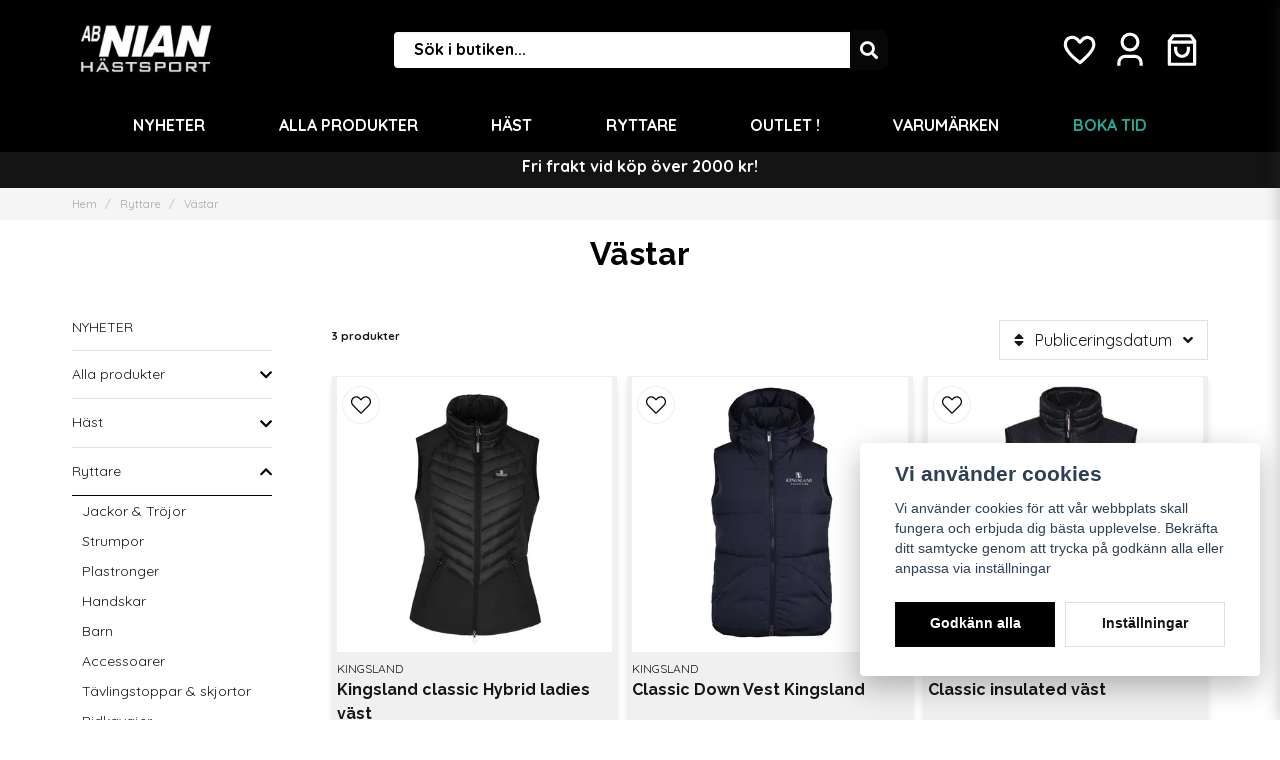

--- FILE ---
content_type: text/html; charset=UTF-8
request_url: https://abnianhastsport.com/sv/categories/vastar
body_size: 31623
content:
<!DOCTYPE html>
<html lang="sv">

<!--

  ,****************,
 ********************
**/   __  _ _  _   \**
**   //\\// \\//    **
**   EHANDEL //     **
**\                /**
 ********************
  `****************`

LEVERERAT AV
NY EHANDEL | https://www.nyehandel.se

VISIT IP: 172.31.25.92
Datum/Tid: 2026-01-29 13:45:50

-->

<head>
    <meta charset="utf-8">
<meta http-equiv="X-UA-Compatible" content="IE=edge">
<meta name="viewport" content="width=device-width, initial-scale=1, maximum-scale=1, user-scalable=0">
<meta name="csrf-token" content="FbDMYynTIUJVuTlSxh2RH8eS18nccquSifP7vZuZ">

<link rel="manifest" href="/manifest.json" crossorigin="use-credentials">

    <link rel="icon" href="https://d3dnwnveix5428.cloudfront.net/store_2787f7cb-1c2a-420c-8088-914f2d666f1e/images/UqFZaJUH6I24Yqz1697440162.png"/>
    


    <title>Västar</title>
    <meta name="title" content="Västar">
    <meta property="og:title" content="Västar">
    <meta property="twitter:title" content="Västar">
    <meta property="twitter:card" content="summary">
    <meta name="description" content="">
    <meta property="og:description" content="">
    <meta property="og:site_name" content="AB NIAN HÄSTSPORT">
    <meta name="author" content="AB NIAN HÄSTSPORT">
    <meta property="og:logo" content="https://nycdn.nyehandel.se/store_2787f7cb-1c2a-420c-8088-914f2d666f1e/images/urFTBRe8zhIO0M11697462301.png">
    <meta name="image" content="https://nycdn.nyehandel.se/store_2787f7cb-1c2a-420c-8088-914f2d666f1e/images/Sz3mBDH9ZyVLsWE1709226884.jpeg">
    <meta property="og:image" content="https://nycdn.nyehandel.se/store_2787f7cb-1c2a-420c-8088-914f2d666f1e/images/Sz3mBDH9ZyVLsWE1709226884.jpeg">
    <meta property="twitter:image" content="https://nycdn.nyehandel.se/store_2787f7cb-1c2a-420c-8088-914f2d666f1e/images/Sz3mBDH9ZyVLsWE1709226884.jpeg">
    <meta property="og:url" content="https://abnianhastsport.com/sv/categories/vastar">
    <meta property="og:type" content="product.group">

    <link rel="canonical" href="https://abnianhastsport.com/sv/categories/vastar" />
    <link rel="apple-touch-icon" sizes="180x180" href="https://nycdn.nyehandel.se/store_2787f7cb-1c2a-420c-8088-914f2d666f1e/images/UqFZaJUH6I24Yqz1697440162.png?width=180&height=180" />
    <link rel="icon" sizes="192x192" type="image/png" href="https://nycdn.nyehandel.se/store_2787f7cb-1c2a-420c-8088-914f2d666f1e/images/UqFZaJUH6I24Yqz1697440162.png?width=192&height=192" />
    <link rel="icon" sizes="96x96" type="image/png" href="https://nycdn.nyehandel.se/store_2787f7cb-1c2a-420c-8088-914f2d666f1e/images/UqFZaJUH6I24Yqz1697440162.png?width=96&height=96" />
    <link rel="icon" sizes="32x32" type="image/png" href="https://nycdn.nyehandel.se/store_2787f7cb-1c2a-420c-8088-914f2d666f1e/images/UqFZaJUH6I24Yqz1697440162.png?width=32&height=32" />
    <link rel="icon" sizes="16x16" type="image/png" href="https://nycdn.nyehandel.se/store_2787f7cb-1c2a-420c-8088-914f2d666f1e/images/UqFZaJUH6I24Yqz1697440162.png?width=16&height=16" />





<script>
    // Consent Mode prep
    window.dataLayer = window.dataLayer || [];
    function gtag(){dataLayer.push(arguments);}

    if(localStorage.getItem('consentMode') === null){

        const consentMode = {
            'functionality_storage': 'granted',
            'ad_storage': 'denied',
            'ad_user_data': 'denied',
            'ad_personalization': 'denied',
            'analytics_storage': 'denied'
        };
        localStorage.setItem('consentMode', JSON.stringify(consentMode));
        gtag('consent', 'default', consentMode);
        window.dataLayer.push({
            'event': 'cookie_consent_update',
            'value': JSON.parse(localStorage.getItem('consentMode')),
        })
    } else {
        gtag('consent', 'default', JSON.parse(localStorage.getItem('consentMode')));

        window.dataLayer.push({
            'event': 'cookie_consent_update',
            'value': JSON.parse(localStorage.getItem('consentMode')),
        })
    }
</script>












    <script type="application/ld+json">{"WebSite":{"@context":"https:\/\/schema.org","@type":"WebSite","url":"https:\/\/abnianhastsport.com","potentialAction":{"@type":"SearchAction","target":{"@type":"EntryPoint","urlTemplate":"https:\/\/abnianhastsport.com\/sv\/search?query={search_term_string}"},"query-input":"required name=search_term_string"}},"Organization":{"@context":"https:\/\/schema.org","@type":"Organization","url":"https:\/\/abnianhastsport.com","logo":"https:\/\/nycdn.nyehandel.se\/store_2787f7cb-1c2a-420c-8088-914f2d666f1e\/images\/urFTBRe8zhIO0M11697462301.png"},"BreadcrumbList":{"@context":"https:\/\/schema.org","@type":"BreadcrumbList","itemListElement":[{"@type":"ListItem","position":1,"item":{"@id":"https:\/\/abnianhastsport.com\/sv\/categories\/ryttare","name":"Ryttare","image":null}},{"@type":"ListItem","position":2,"item":{"@id":"https:\/\/abnianhastsport.com\/sv\/categories\/vastar","name":"Västar","image":null}}]}}</script>

    <link rel="stylesheet" href="/themes/foundation/css/foundation.css?id=022bcbcd2433d801da7304d1c61db85d">

    <link rel="stylesheet" href="https://cdn.jsdelivr.net/gh/lipis/flag-icons@7.0.0/css/flag-icons.min.css" />

            <link rel="preconnect" href="https://fonts.gstatic.com">
        <link href="https://fonts.googleapis.com/css2?family=Raleway:wght@400;700&amp;family=Quicksand:wght@400;500;700&amp;display=swap" rel="stylesheet">
    
    <script src="https://www.google.com/recaptcha/api.js?hl=sv" async defer></script>

    <style type="text/css" id="nyts">
        :root{ --primary-color:#070707;--body-background:#FFFFFF;--text-color:#171717;--title-color:#171717;--body-font-family:'Quicksand',sans-serif;--title-font-family:'Raleway',sans-serif;--body-font-size:1em;--topbar-height:30px;--topbar-background:#f6f6f6;--topbar-color:#171717;--topbar-font-size:0.7em;--topbar-usp-icon-color:#48c777;--announcement-background:#000;--announcement-color:#fff;--announcement-action-background:#fff;--announcement-action-color:#000;--announcement-font-size:1em;--announcement-padding:10px;--header-height:144px;--header-height-touch:74px;--header-background:#000000;--header-background-touch:#000000;--header-icon-color:#FFFFFF;--header-icon-color-touch:#FFFFFF;--header-cart-badge-background:#070707;--header-cart-badge-color:#fff;--header-brand-image-max-width:186px;--header-brand-image-max-height:62px;--header-brand-image-max-width-touch:126px;--header-brand-image-max-height-touch:42px;--header-icon-size:38px;--header-icon-size-touch:24px;--campaign-bar-background:#141414;--campaign-bar-color:#fff;--campaign-bar-font-size:1em;--campaign-bar-justify:center;--campaign-bar-font-weight:bold;--campaign-bar-padding:10px;--navbar-color:#fff;--navbar-background:#000000;--navbar-hover-background:#000000;--navbar-hover-color:#FFFFFF;--navbar-dropdown-background:#FFFFFF;--navbar-dropdown-color:#000000;--navbar-justify:flex-start;--breadcrumb-background:#f5f5f5;--breadcrumb-color:#a9a9a9;--breadcrumb-color-hover:#a9a9a9;--breadcrumb-font-size:0.7em;--breadcrumb-justify:flex-start;--category-description-background:#fff;--category-description-color:#000;--product-box-border-radius:0px;--product-box-border-color:transparent;--product-box-border-size:1px;--product-box-padding:4px;--product-list-buy-button-background:#48c777;--product-list-buy-button-border-color:#48c777;--product-list-buy-button-color:#fff;--product-box-text-align:none;--product-box-image-object-fit:cover;--button-buy-background:#48c777;--button-buy-color:#fff;--button-border-radius:0px;--checkout-button-background:#070707;--checkout-button-border-color:#070707;--checkout-button-color:#fff;--primary-button-background:#000000;--primary-button-border-color:#070707;--primary-button-color:#fff;--secondary-button-background:#fff;--secondary-button-border-color:#dfdfdf;--secondary-button-color:#171717;--search-box-color:#171717;--search-box-border-radius:8px;--search-box-border-size:4px;--search-box-border-color:#000000;--search-box-background:#fff;--search-box-width:500px;--search-box-height:44px;--search-box-icon-color:#171717;--search-box-dropdown-background:#fff;--search-box-dropdown-color:#171717;--tag-border-radius:4px;--tag-background:#070707;--tag-border-color:#070707;--tag-color:#fff;--tag-font-size:0.7em;--pagination-border-radius:0px;--pagination-border-color:#171717;--pagination-background:#fff;--pagination-color:#171717;--pagination-current-border-color:#070707;--pagination-current-background:#070707;--pagination-current-color:#fff;--footer-background:#000000;--footer-color:#FFFFFF;--footer-title-color:#FFFFFF;--footer-link-color:#FFFFFF;--footer-top-bottom-space:50px;--checkout-background:#fff;--checkout-header-background:#000000;--checkout-header-color:#fff;--checkout-header-height:70px;--checkout-header-height-touch:60px;--flex-grid-width:5px;--mobile-tabs-background:#f5f5f5;--mobile-tabs-color:#171717;--mobile-tabs-active-background:#fff;--mobile-tabs-active-color:#171717;--mobile-sub-title-background:#070707;--mobile-sub-title-color:#fff;--mobile-sub-show-all-background:#f5f5f5;--mobile-sub-show-all-color:#000;--mobile-go-back-background:#fff;--mobile-go-back-color:#171717; }/*.container{max-width: 90vw !important;}*/header nav.navbar .navbar-menu li.navbar-item a {    font-weight: 700;    text-transform: uppercase;}.navbar-item.has-dropdown a{padding-right:.75rem;}header nav.navbar .navbar-menu li.navbar-item a:after {display:none;}header nav.navbar .navbar-menu {display: flex; justify-content: space-between;}header nav.navbar .navbar-menu li.navbar-item {  border-bottom:3px solid transparent;  transition: all .2s;}header nav.navbar .navbar-menu {    display: flex;    justify-content: space-evenly;}header nav.navbar li.navbar-item:nth-last-child(1) a {    color: #24aa95;    font-weight: bolder;    transition: font-size 0.3s; }header nav.navbar li.navbar-item:nth-last-child(1) a:hover {    font-size: 1.2em; }li.navbar-item a:before {  content: "";  position: absolute;  width: 100%;  height: 2px;  bottom: 5px;  left: 0;  background-color: white;  visibility: hidden;  -webkit-transform: scaleX(0);  transform: scaleX(0);  -webkit-transition: all 0.3s ease-in-out 0s;  transition: all 0.3s ease-in-out 0s;}li.navbar-item a:hover:before {  visibility: visible;  -webkit-transform: scaleX(1);  transform: scaleX(1);}.search-box .search-field .fas {    color: white;    cursor: pointer;    font-size: 18px;    position: absolute;    right: -2px;    top: -2px;	height: calc(100% + 4px);    padding-top: 10px;    background: #070707;    padding: 10px;    display: flex;    justify-content: center;    align-items: center;  	border-bottom-right-radius: 8px;  	border-top-right-radius: 8px;}.search-box .search-field .input::placeholder {color: black; font-family: 'Quicksand'; font-weight: bold;} .image-menu .image-menu-section__item.custom-flow-item .title {text-transform: capitalize;}.slideshow__slides-wrapper {    height: 100%;    max-width: 100%;    overflow: hidden;    position: relative;    visibility: hidden;    box-shadow: 0 14px 12px -1px rgb(0 0 0 / 30%), 0 2px 4px -1px rgb(0 0 0 / 30%);}.button.is-primary {    border-radius: 10px;  	font-weight: 700;}.category-boxes-columns__column {    align-items: center;    display: flex;    flex-direction: row;    height: 100%;    overflow: hidden;    padding: 0.5rem 1rem;    width: 100%;  	box-shadow: 0 10px 12px -1px rgb(0 0 0 / 30%), 0 2px 4px -1px rgb(0 0 0 / 30%);    padding-top: 0.0rem;}.category-boxes-columns__column__content__title {    font-size: 40px;    font-weight: 700;    margin-bottom: 1rem;    transition: transform 0.2s ease-in-out;}.category-boxes-columns__column__content__title:hover {    transform: translateY(-10px);  	border-bottom: 2px solid white;}a:hover {  	color: white;}.product-card {    box-shadow: 0 6px 8px -1px rgb(0 0 0 / 10%), 0 2px 4px -1px rgb(0 0 0 / 6%);    padding-top: 0.0rem;  	background: #f0f0f0;}.product-card .details .name {  font-family: var(--title-font-family);  font-weight: 700;  overflow: hidden;  text-overflow: ellipsis;  white-space: normal;  font-size: 16px;}.product-page .product-detail__information .short-description a {display: none;}.product-page .product-detail__information .product-meta a img {    display: none;}.product-card .offer .price.has-comparison {font-weight: bold;}.custom-product-usp {  background: #f7f7f7;  padding:.5rem;  font-size: .65rem;}.product-page .product-detail__information .custom-product-usp h4 {text-transform: uppercase;font-weight: bold; font-size:.85rem; margin-bottom:.25rem;} .product-page .product-detail__information .custom-product-usp ul {columns: auto 2;}.product-page .product-detail__information .custom-product-usp li:before {    content: var(--topbar-usp-icon);    display: inline-block;    font-family: Font Awesome\ 5 Free;    font-weight: 900;    padding-right: 3px;    vertical-align: middle;}.accordion a[aria-expanded=true] {    border-bottom: 1px solid var(--border-color);    font-weight: 700;    background: black;    color: white;}.accordion a.accordion-button:focus, .accordion a.accordion-button:hover {    cursor: pointer;    font-weight: 700;    background: black;    color: white;}.accordion a.accordion-button:focus, .accordion a.accordion-button {    cursor: pointer;    font-weight: 700;    background: black;    color: white;}.template-components__image-and-text img{    border-radius: 120px;}.template-components__brand-list {  background: white; }.product-card .details,.product-card .details a {  display: flex;  flex-direction: column;}.product-card .details a .name {  flex-basis: 50px;}.product-card .featured-properties {  flex-basis: 33px;}@media screen and (max-width: 1023px) {  .product-card .offer .price {    margin-bottom: 0;  }  .product-card .details a .name {  flex-basis: 55px;  font-size: 12px;}}div#mobile-side-nav #mobile-menu .children li a {    overflow: hidden;    text-overflow: ellipsis;    white-space: nowrap;}div#mobile-side-nav {background: #000; max-width:75%!important;}div#mobile-side-nav::-webkit-scrollbar {  display: none;}div#mobile-side-nav a {color: #fff;}div#mobile-tab-content::-webkit-scrollbar {  display: none;}div#mobile-side-nav #mobile-menu li {background:#000; border-color:transparent;}div#mobile-side-nav #mobile-menu li a {color: #fff; border-bottom:3px solid transparent;padding-right:26px}div#mobile-side-nav #mobile-menu li a:hover {border-color:white; background:transparent;}div#mobile-side-nav #mobile-menu .navbar-link.is-active, div#mobile-side-nav #mobile-menu .navbar-link:focus,div#mobile-side-nav #mobile-menu .navbar-link:focus-within, div#mobile-side-nav #mobile-menu .navbar-link:hover, div#mobile-side-nav #mobile-menu a.navbar-item.is-active, div#mobile-side-nav #mobile-menu a.navbar-item:focus,div#mobile-side-nav #mobile-menu a.navbar-item:focus-within,div#mobile-side-nav #mobile-menu a.navbar-item:hover {background:transparent;}div#mobile-side-nav #mobile-menu .children li a {border-color:transparent;}div#mobile-side-nav #mobile-menu .children li a:hover {border-color:#fef100;}.aside .tabs {background: #000;}.aside .tabs li { border-bottom:3px solid transparent;}.aside .tabs li.is-active {background:transparent; border-bottom:3px solid white;} div#mobile-side-nav #mobile-menu li.has-children li:nth-last-child(1) a {    color: unset !important;  }    div#mobile-side-nav #mobile-menu li:nth-last-child(1) a {    color: #24aa95;    font-weight: bolder;  }div#mobile-side-nav #mobile-menu li:nth-last-child(1) a:hover {    color: #24aa95;    font-weight: bolder;	border-bottom: 3px solid #24aa95;}
    </style>
    
    <!-- checkout js -->
    

</head>

<body class="has-fixed-header" style="visibility: hidden;">


<a href="#skip-to-main-content" class="skip__main-content" id="skip-to" tabindex="0"
   @click="setMainFocus">Hoppa till innehåll</a>

<div id="store-instance" class="main-wrapper">

            <cookie-concent visitor-id="" :takeover="false" gdpr="" message=""></cookie-concent>
    
    
    
    


                    <header id="store-header">




        <div class="main">
        <div class="container">

            
            

                            <div class="left">
                    <div class="brand "
     >
    <a href="/">
                    <img src="https://d3dnwnveix5428.cloudfront.net/store_2787f7cb-1c2a-420c-8088-914f2d666f1e/images/KEFRrkgrXJi02n01697440072.png" alt="AB NIAN HÄSTSPORT" title="AB NIAN HÄSTSPORT"/>
            </a>
</div>
                </div>
                <div class="center">
                    <div id="search-container" class="search search-type-original "
     >

            <product-search
            search-query=""
            placeholder=""></product-search>
    
</div>
                </div>
            
            <div class="right">
                <div class="actions "
                     >

                    <button class="button is-hidden-desktop" id="mobile-search-trigger" aria-label="Öppna sökfältet">
                        <span class="icon">
                            <svg xmlns="http://www.w3.org/2000/svg" fill="none" viewBox="0 0 24 24" stroke="currentColor">
  <path stroke-linecap="round" stroke-linejoin="round" stroke-width="2" d="M21 21l-6-6m2-5a7 7 0 11-14 0 7 7 0 0114 0z" />
</svg>
                        </span>
</button>
                    <a aria-label="Lägg till som favorit" class="button favorite-button"
	        href="https://abnianhastsport.com/sv/favorites">
		<span class="icon" aria-hidden="true">
							<svg width="48px" height="48px" viewBox="0 0 24 24" fill="none" xmlns="http://www.w3.org/2000/svg">
					<path d="M12.7692 6.70483C9.53846 2.01902 4 3.90245 4 8.68256C4 13.4627 13.2308 20 13.2308 20C13.2308 20 22 13.2003 22 8.68256C22 4.16479 16.9231 2.01903 13.6923 6.70483L13.2308 7.0791L12.7692 6.70483Z"
					      stroke="currentColor" stroke-width="2" stroke-linecap="round" stroke-linejoin="round"/>
				</svg>
					</span>
	</a>


                    <a aria-label="Mitt konto"
   class="button account-button" href="https://abnianhastsport.com/sv/account">
                        <span class="icon">

                                                            <svg xmlns="http://www.w3.org/2000/svg" viewBox="0 0 24 24">
    <g>
        <path fill="none" d="M0 0h24v24H0z"/>
        <path d="M20 22h-2v-2a3 3 0 0 0-3-3H9a3 3 0 0 0-3 3v2H4v-2a5 5 0 0 1 5-5h6a5 5 0 0 1 5 5v2zm-8-9a6 6 0 1 1 0-12 6 6 0 0 1 0 12zm0-2a4 4 0 1 0 0-8 4 4 0 0 0 0 8z"/>
    </g>
</svg>

                            

                        </span>
</a>
                    <div class="basket-icon">
    <basket-component>

                    <svg xmlns="http://www.w3.org/2000/svg" viewBox="0 0 24 24">
    <g>
        <path fill="none" d="M0 0h24v24H0z"/>
        <path d="M6.5 2h11a1 1 0 0 1 .8.4L21 6v15a1 1 0 0 1-1 1H4a1 1 0 0 1-1-1V6l2.7-3.6a1 1 0 0 1 .8-.4zM19 8H5v12h14V8zm-.5-2L17 4H7L5.5 6h13zM9 10v2a3 3 0 0 0 6 0v-2h2v2a5 5 0 0 1-10 0v-2h2z"/>
    </g>
</svg>

        

    </basket-component>
</div>
                    <button class="button hamburger" @click="toggleMobileNav"  aria-label="Öppna mobilmeny" aria-expanded="false" aria-controls="mobile-side-nav-wrap" id="mobile-nav-menu">
                        <span class="icon">
                                                            <svg xmlns="http://www.w3.org/2000/svg" fill="none" viewBox="0 0 24 24" stroke="currentColor">
                                  <path stroke-linecap="round" stroke-linejoin="round" stroke-width="2" d="M4 6h16M4 12h16M4 18h16" />
                                </svg>
                            

                        </span>
</button>                </div>
            </div>
                    </div>
    </div>

            <nav class="navbar "
             >
        <div class="container">
            <ul class="navbar-menu">
    
        
        
            
                            <li class="navbar-item">
                    <a
                       href="https://abnianhastsport.com/sv/categories/nyheter"
                       target="_self">
                        NYHETER
                    </a>
                </li>

                    
            
            
                                    <li class="navbar-item has-dropdown is-hoverable is-mega">
                        <a class="navbar-link"
                           href="https://abnianhastsport.com/sv/categories/alla-produkter"
                           target="_self">
                            Alla produkter

                        </a>
                                                    <div class="image-menu navbar-dropdown">

        <section class="image-menu-section">
                                        <div class="image-menu-section__item custom-flow-item">
                <a href="https://abnianhastsport.com/sv/categories/accuhorsemat" target="_self">

                        <div class="image">
                                                        <img src="https://nycdn.nyehandel.se/store_2787f7cb-1c2a-420c-8088-914f2d666f1e/images/5cqpfEA2pRSsXpx1709226940.jpeg?width=400&amp;height=400" alt="Accuhorsemat" title="Accuhorsemat"/>
                                                    </div>

                    <div class="title">
                        Accuhorsemat
                    </div>

                </a>
            </div>
                                        <div class="image-menu-section__item custom-flow-item">
                <a href="https://abnianhastsport.com/sv/categories/egen-design" target="_self">

                        <div class="image">
                                                        <img src="https://nycdn.nyehandel.se/store_2787f7cb-1c2a-420c-8088-914f2d666f1e/images/TYqdtE4sTthdJKX1709226940.jpeg?width=400&amp;height=400" alt="Egen Design" title="Egen Design"/>
                                                    </div>

                    <div class="title">
                        Egen Design
                    </div>

                </a>
            </div>
                                        <div class="image-menu-section__item custom-flow-item">
                <a href="https://abnianhastsport.com/sv/categories/cavallo" target="_self">

                        <div class="image">
                                                        <img src="https://nycdn.nyehandel.se/store_2787f7cb-1c2a-420c-8088-914f2d666f1e/images/9mLp2OMKuGd2vM21709226939.jpeg?width=400&amp;height=400" alt="Cavallo " title="Cavallo "/>
                                                    </div>

                    <div class="title">
                        Cavallo 
                    </div>

                </a>
            </div>
                                        <div class="image-menu-section__item custom-flow-item">
                <a href="https://abnianhastsport.com/sv/categories/hasttvattstuga" target="_self">

                        <div class="image">
                                                        <img src="https://nycdn.nyehandel.se/store_2787f7cb-1c2a-420c-8088-914f2d666f1e/images/EVTfBliNdDj4a0G1709226941.jpeg?width=400&amp;height=400" alt="Hästtvättstuga" title="Hästtvättstuga"/>
                                                    </div>

                    <div class="title">
                        Hästtvättstuga
                    </div>

                </a>
            </div>
                                        <div class="image-menu-section__item custom-flow-item">
                <a href="https://abnianhastsport.com/sv/categories/parlanti" target="_self">

                        <div class="image">
                                                        <img src="https://nycdn.nyehandel.se/store_2787f7cb-1c2a-420c-8088-914f2d666f1e/images/Suh7f4ZFmd98h5M1709226939.jpeg?width=400&amp;height=400" alt="Parlanti" title="Parlanti"/>
                                                    </div>

                    <div class="title">
                        Parlanti
                    </div>

                </a>
            </div>
                                        <div class="image-menu-section__item custom-flow-item">
                <a href="https://abnianhastsport.com/sv/categories/dubarry" target="_self">

                        <div class="image">
                                                        <img src="https://nycdn.nyehandel.se/store_2787f7cb-1c2a-420c-8088-914f2d666f1e/images/bxs36330lL02KQY1709226939.jpeg?width=400&amp;height=400" alt="Dubarry" title="Dubarry"/>
                                                    </div>

                    <div class="title">
                        Dubarry
                    </div>

                </a>
            </div>
                                        <div class="image-menu-section__item custom-flow-item">
                <a href="https://abnianhastsport.com/sv/categories/presentkort" target="_self">

                        <div class="image">
                                                        <img src="https://nycdn.nyehandel.se/store_2787f7cb-1c2a-420c-8088-914f2d666f1e/images/wl7VKCoI5LfXNKy1718084328.jpeg?width=400&amp;height=400" alt="Presentkort" title="Presentkort"/>
                                                    </div>

                    <div class="title">
                        Presentkort
                    </div>

                </a>
            </div>
                                        <div class="image-menu-section__item custom-flow-item">
                <a href="https://abnianhastsport.com/sv/categories/accessoarer-170" target="_self">

                        <div class="image">
                                                        <img src="https://nycdn.nyehandel.se/store_2787f7cb-1c2a-420c-8088-914f2d666f1e/images/2hik7Dqt3cEGheq1709226941.jpeg?width=400&amp;height=400" alt="Accessoarer" title="Accessoarer"/>
                                                    </div>

                    <div class="title">
                        Accessoarer
                    </div>

                </a>
            </div>
                                        <div class="image-menu-section__item custom-flow-item">
                <a href="https://abnianhastsport.com/sv/categories/dyon" target="_self">

                        <div class="image">
                                                        <img src="https://nycdn.nyehandel.se/store_2787f7cb-1c2a-420c-8088-914f2d666f1e/images/P9w3AOf4hxnis5K1709226924.jpeg?width=400&amp;height=400" alt="DYÓN" title="DYÓN"/>
                                                    </div>

                    <div class="title">
                        DYÓN
                    </div>

                </a>
            </div>
                                        <div class="image-menu-section__item custom-flow-item">
                <a href="https://abnianhastsport.com/sv/categories/eskadron" target="_self">

                        <div class="image">
                                                        <img src="https://nycdn.nyehandel.se/store_2787f7cb-1c2a-420c-8088-914f2d666f1e/images/V8a1TyV3Wewl5Sl1709226937.jpeg?width=400&amp;height=400" alt="ESKADRON" title="ESKADRON"/>
                                                    </div>

                    <div class="title">
                        ESKADRON
                    </div>

                </a>
            </div>
                                        <div class="image-menu-section__item custom-flow-item">
                <a href="https://abnianhastsport.com/sv/categories/pikeur" target="_self">

                        <div class="image">
                                                        <img src="https://nycdn.nyehandel.se/store_2787f7cb-1c2a-420c-8088-914f2d666f1e/images/bNlxETkJjS4JoQi1709226934.jpeg?width=400&amp;height=400" alt="PIKEUR" title="PIKEUR"/>
                                                    </div>

                    <div class="title">
                        PIKEUR
                    </div>

                </a>
            </div>
                                        <div class="image-menu-section__item custom-flow-item">
                <a href="https://abnianhastsport.com/sv/categories/equiline" target="_self">

                        <div class="image">
                                                        <img src="https://nycdn.nyehandel.se/store_2787f7cb-1c2a-420c-8088-914f2d666f1e/images/wPrdAARuSPu1OqP1709226920.jpeg?width=400&amp;height=400" alt="EQUILINE" title="EQUILINE"/>
                                                    </div>

                    <div class="title">
                        EQUILINE
                    </div>

                </a>
            </div>
                                        <div class="image-menu-section__item custom-flow-item">
                <a href="https://abnianhastsport.com/sv/categories/freejump" target="_self">

                        <div class="image">
                                                        <img src="https://nycdn.nyehandel.se/store_2787f7cb-1c2a-420c-8088-914f2d666f1e/images/Zcs4xAoaNGphSuB1709226938.jpeg?width=400&amp;height=400" alt="FreeJump" title="FreeJump"/>
                                                    </div>

                    <div class="title">
                        FreeJump
                    </div>

                </a>
            </div>
                                        <div class="image-menu-section__item custom-flow-item">
                <a href="https://abnianhastsport.com/sv/categories/kingsland" target="_self">

                        <div class="image">
                                                        <img src="https://nycdn.nyehandel.se/store_2787f7cb-1c2a-420c-8088-914f2d666f1e/images/YRzDGsWtsqrtkEg1709226932.jpeg?width=400&amp;height=400" alt="KINGSLAND" title="KINGSLAND"/>
                                                    </div>

                    <div class="title">
                        KINGSLAND
                    </div>

                </a>
            </div>
                    </section>
    </div>
                        
                    </li>
                    
                    
            
            
                                    <li class="navbar-item has-dropdown is-hoverable is-mega">
                        <a class="navbar-link"
                           href="https://abnianhastsport.com/sv/categories/hast"
                           target="_self">
                            Häst

                        </a>
                                                    <div class="image-menu navbar-dropdown">

        <section class="image-menu-section">
                                        <div class="image-menu-section__item custom-flow-item">
                <a href="https://abnianhastsport.com/sv/categories/tacken" target="_self">

                        <div class="image">
                                                        <img src="https://nycdn.nyehandel.se/store_2787f7cb-1c2a-420c-8088-914f2d666f1e/images/P4ATl5zBFdHoGrc1709226903.jpeg?width=400&amp;height=400" alt="Täcken" title="Täcken"/>
                                                    </div>

                    <div class="title">
                        Täcken
                    </div>

                </a>
            </div>
                                        <div class="image-menu-section__item custom-flow-item">
                <a href="https://abnianhastsport.com/sv/categories/hastgodis" target="_self">

                        <div class="image">
                                                        <img src="https://nycdn.nyehandel.se/store_2787f7cb-1c2a-420c-8088-914f2d666f1e/images/gtCaiyj52a1pWDd1709226911.jpeg?width=400&amp;height=400" alt="Hästgodis" title="Hästgodis"/>
                                                    </div>

                    <div class="title">
                        Hästgodis
                    </div>

                </a>
            </div>
                                        <div class="image-menu-section__item custom-flow-item">
                <a href="https://abnianhastsport.com/sv/categories/kandar-dressyrtrans" target="_self">

                        <div class="image">
                                                        <img src="https://nycdn.nyehandel.se/store_2787f7cb-1c2a-420c-8088-914f2d666f1e/images/xy8BzkHZEDnyfki1709226910.jpeg?width=400&amp;height=400" alt="Kandar &amp; dressyrträns" title="Kandar &amp; dressyrträns"/>
                                                    </div>

                    <div class="title">
                        Kandar &amp; dressyrträns
                    </div>

                </a>
            </div>
                                        <div class="image-menu-section__item custom-flow-item">
                <a href="https://abnianhastsport.com/sv/categories/mattes-farskinn" target="_self">

                        <div class="image">
                                                        <img src="https://nycdn.nyehandel.se/store_2787f7cb-1c2a-420c-8088-914f2d666f1e/images/8RKtgHRYBPZA1XD1709226910.jpeg?width=400&amp;height=400" alt="Mattes fårskinn" title="Mattes fårskinn"/>
                                                    </div>

                    <div class="title">
                        Mattes fårskinn
                    </div>

                </a>
            </div>
                                        <div class="image-menu-section__item custom-flow-item">
                <a href="https://abnianhastsport.com/sv/categories/boxgardiner" target="_self">

                        <div class="image">
                                                        <img src="https://nycdn.nyehandel.se/store_2787f7cb-1c2a-420c-8088-914f2d666f1e/images/fIW8tuot1WlysPt1709226907.jpeg?width=400&amp;height=400" alt="Boxgardiner" title="Boxgardiner"/>
                                                    </div>

                    <div class="title">
                        Boxgardiner
                    </div>

                </a>
            </div>
                                        <div class="image-menu-section__item custom-flow-item">
                <a href="https://abnianhastsport.com/sv/categories/klippmaskiner" target="_self">

                        <div class="image">
                                                        <img src="https://nycdn.nyehandel.se/store_2787f7cb-1c2a-420c-8088-914f2d666f1e/images/l0XySjyfVqfnhTA1709226907.jpeg?width=400&amp;height=400" alt="Klippmaskiner" title="Klippmaskiner"/>
                                                    </div>

                    <div class="title">
                        Klippmaskiner
                    </div>

                </a>
            </div>
                                        <div class="image-menu-section__item custom-flow-item">
                <a href="https://abnianhastsport.com/sv/categories/grimmor" target="_self">

                        <div class="image">
                                                        <img src="https://nycdn.nyehandel.se/store_2787f7cb-1c2a-420c-8088-914f2d666f1e/images/ZkygghbxB70SQQ41709226907.jpeg?width=400&amp;height=400" alt="Grimmor" title="Grimmor"/>
                                                    </div>

                    <div class="title">
                        Grimmor
                    </div>

                </a>
            </div>
                                        <div class="image-menu-section__item custom-flow-item">
                <a href="https://abnianhastsport.com/sv/categories/ovrigt-170-1-2" target="_self">

                        <div class="image">
                                                        <img src="https://nycdn.nyehandel.se/store_2787f7cb-1c2a-420c-8088-914f2d666f1e/images/PFNHfEaBQQGYfEQ1709226911.jpeg?width=400&amp;height=400" alt="Övrigt" title="Övrigt"/>
                                                    </div>

                    <div class="title">
                        Övrigt
                    </div>

                </a>
            </div>
                                        <div class="image-menu-section__item custom-flow-item">
                <a href="https://abnianhastsport.com/sv/categories/benskydd-bandage" target="_self">

                        <div class="image">
                                                        <img src="https://nycdn.nyehandel.se/store_2787f7cb-1c2a-420c-8088-914f2d666f1e/images/4cGxoka3z188tpV1709226906.jpeg?width=400&amp;height=400" alt="Benskydd &amp; bandage" title="Benskydd &amp; bandage"/>
                                                    </div>

                    <div class="title">
                        Benskydd &amp; bandage
                    </div>

                </a>
            </div>
                                        <div class="image-menu-section__item custom-flow-item">
                <a href="https://abnianhastsport.com/sv/categories/bett" target="_self">

                        <div class="image">
                                                        <img src="https://nycdn.nyehandel.se/store_2787f7cb-1c2a-420c-8088-914f2d666f1e/images/DmF64lO9u7s9z6V1709226892.jpeg?width=400&amp;height=400" alt="Bett" title="Bett"/>
                                                    </div>

                    <div class="title">
                        Bett
                    </div>

                </a>
            </div>
                                        <div class="image-menu-section__item custom-flow-item">
                <a href="https://abnianhastsport.com/sv/categories/transport" target="_self">

                        <div class="image">
                                                        <img src="https://nycdn.nyehandel.se/store_2787f7cb-1c2a-420c-8088-914f2d666f1e/images/U7BDPqLoceALtF51709226903.jpeg?width=400&amp;height=400" alt="Transport" title="Transport"/>
                                                    </div>

                    <div class="title">
                        Transport
                    </div>

                </a>
            </div>
                                        <div class="image-menu-section__item custom-flow-item">
                <a href="https://abnianhastsport.com/sv/categories/ladervard" target="_self">

                        <div class="image">
                                                        <img src="https://nycdn.nyehandel.se/store_2787f7cb-1c2a-420c-8088-914f2d666f1e/images/r0Vd3pmpBm2bvV41709226902.jpeg?width=400&amp;height=400" alt="Lädervård" title="Lädervård"/>
                                                    </div>

                    <div class="title">
                        Lädervård
                    </div>

                </a>
            </div>
                                        <div class="image-menu-section__item custom-flow-item">
                <a href="https://abnianhastsport.com/sv/categories/hastvard" target="_self">

                        <div class="image">
                                                        <img src="https://nycdn.nyehandel.se/store_2787f7cb-1c2a-420c-8088-914f2d666f1e/images/A13XpWPzQaCE1SG1709226902.jpeg?width=400&amp;height=400" alt="Hästvård" title="Hästvård"/>
                                                    </div>

                    <div class="title">
                        Hästvård
                    </div>

                </a>
            </div>
                                        <div class="image-menu-section__item custom-flow-item">
                <a href="https://abnianhastsport.com/sv/categories/skotsel" target="_self">

                        <div class="image">
                                                        <img src="https://nycdn.nyehandel.se/store_2787f7cb-1c2a-420c-8088-914f2d666f1e/images/3DEsN9KN4IaK8Hi1709226901.jpeg?width=400&amp;height=400" alt="Skötsel" title="Skötsel"/>
                                                    </div>

                    <div class="title">
                        Skötsel
                    </div>

                </a>
            </div>
                                        <div class="image-menu-section__item custom-flow-item">
                <a href="https://abnianhastsport.com/sv/categories/bricole-martingal" target="_self">

                        <div class="image">
                                                        <img src="https://nycdn.nyehandel.se/store_2787f7cb-1c2a-420c-8088-914f2d666f1e/images/gSDVWDb33tL5bIY1709226901.jpeg?width=400&amp;height=400" alt="Bricole &amp; martingal" title="Bricole &amp; martingal"/>
                                                    </div>

                    <div class="title">
                        Bricole &amp; martingal
                    </div>

                </a>
            </div>
                                        <div class="image-menu-section__item custom-flow-item">
                <a href="https://abnianhastsport.com/sv/categories/sadeltillbehor" target="_self">

                        <div class="image">
                                                        <img src="https://nycdn.nyehandel.se/store_2787f7cb-1c2a-420c-8088-914f2d666f1e/images/3ZpgnIGaVtP4guX1709226900.jpeg?width=400&amp;height=400" alt="Sadeltillbehör" title="Sadeltillbehör"/>
                                                    </div>

                    <div class="title">
                        Sadeltillbehör
                    </div>

                </a>
            </div>
                                        <div class="image-menu-section__item custom-flow-item">
                <a href="https://abnianhastsport.com/sv/categories/transtillbehor" target="_self">

                        <div class="image">
                                                        <img src="https://nycdn.nyehandel.se/store_2787f7cb-1c2a-420c-8088-914f2d666f1e/images/3YYJLCraHCafs6n1709226895.jpeg?width=400&amp;height=400" alt="Tränstillbehör" title="Tränstillbehör"/>
                                                    </div>

                    <div class="title">
                        Tränstillbehör
                    </div>

                </a>
            </div>
                                        <div class="image-menu-section__item custom-flow-item">
                <a href="https://abnianhastsport.com/sv/categories/trans" target="_self">

                        <div class="image">
                                                        <img src="https://nycdn.nyehandel.se/store_2787f7cb-1c2a-420c-8088-914f2d666f1e/images/ukp717xSRThT3qj1709226891.jpeg?width=400&amp;height=400" alt="Träns" title="Träns"/>
                                                    </div>

                    <div class="title">
                        Träns
                    </div>

                </a>
            </div>
                    </section>
    </div>
                        
                    </li>
                    
                    
            
            
                                    <li class="navbar-item has-dropdown is-hoverable is-mega">
                        <a class="navbar-link"
                           href="https://abnianhastsport.com/sv/categories/ryttare"
                           target="_self">
                            Ryttare

                        </a>
                                                    <div class="image-menu navbar-dropdown">

        <section class="image-menu-section">
                                        <div class="image-menu-section__item custom-flow-item">
                <a href="https://abnianhastsport.com/sv/categories/jackor-trojor" target="_self">

                        <div class="image">
                                                        <img src="https://nycdn.nyehandel.se/store_2787f7cb-1c2a-420c-8088-914f2d666f1e/images/SaFdBj5opesGZ7S1709226884.jpeg?width=400&amp;height=400" alt="Jackor &amp; Tröjor" title="Jackor &amp; Tröjor"/>
                                                    </div>

                    <div class="title">
                        Jackor &amp; Tröjor
                    </div>

                </a>
            </div>
                                        <div class="image-menu-section__item custom-flow-item">
                <a href="https://abnianhastsport.com/sv/categories/strumpor-170" target="_self">

                        <div class="image">
                                                        <img src="https://nycdn.nyehandel.se/store_2787f7cb-1c2a-420c-8088-914f2d666f1e/images/bVuyl8OlOz8VJWS1709226890.jpeg?width=400&amp;height=400" alt="Strumpor" title="Strumpor"/>
                                                    </div>

                    <div class="title">
                        Strumpor
                    </div>

                </a>
            </div>
                                        <div class="image-menu-section__item custom-flow-item">
                <a href="https://abnianhastsport.com/sv/categories/plastronger" target="_self">

                        <div class="image">
                                                        <img src="https://nycdn.nyehandel.se/store_2787f7cb-1c2a-420c-8088-914f2d666f1e/images/4FVfViFoSDqMT7L1709226890.jpeg?width=400&amp;height=400" alt="Plastronger" title="Plastronger"/>
                                                    </div>

                    <div class="title">
                        Plastronger
                    </div>

                </a>
            </div>
                                        <div class="image-menu-section__item custom-flow-item">
                <a href="https://abnianhastsport.com/sv/categories/handskar" target="_self">

                        <div class="image">
                                                        <img src="https://nycdn.nyehandel.se/store_2787f7cb-1c2a-420c-8088-914f2d666f1e/images/xOaP6klgVuta5UR1709226890.jpeg?width=400&amp;height=400" alt="Handskar" title="Handskar"/>
                                                    </div>

                    <div class="title">
                        Handskar
                    </div>

                </a>
            </div>
                                        <div class="image-menu-section__item custom-flow-item">
                <a href="https://abnianhastsport.com/sv/categories/barn" target="_self">

                        <div class="image">
                                                        <img src="https://nycdn.nyehandel.se/store_2787f7cb-1c2a-420c-8088-914f2d666f1e/images/4tULRteR7PmHEJ51709226889.jpeg?width=400&amp;height=400" alt="Barn" title="Barn"/>
                                                    </div>

                    <div class="title">
                        Barn
                    </div>

                </a>
            </div>
                                        <div class="image-menu-section__item custom-flow-item">
                <a href="https://abnianhastsport.com/sv/categories/accessoarer" target="_self">

                        <div class="image">
                                                        <img src="https://nycdn.nyehandel.se/store_2787f7cb-1c2a-420c-8088-914f2d666f1e/images/sjixdtORNcAh56E1709226889.jpeg?width=400&amp;height=400" alt="Accessoarer" title="Accessoarer"/>
                                                    </div>

                    <div class="title">
                        Accessoarer
                    </div>

                </a>
            </div>
                                        <div class="image-menu-section__item custom-flow-item">
                <a href="https://abnianhastsport.com/sv/categories/tavlingstoppar-skjortor" target="_self">

                        <div class="image">
                                                        <img src="https://nycdn.nyehandel.se/store_2787f7cb-1c2a-420c-8088-914f2d666f1e/images/228aTqkA1s7is8v1709226885.jpeg?width=400&amp;height=400" alt="Tävlingstoppar &amp; skjortor" title="Tävlingstoppar &amp; skjortor"/>
                                                    </div>

                    <div class="title">
                        Tävlingstoppar &amp; skjortor
                    </div>

                </a>
            </div>
                                        <div class="image-menu-section__item custom-flow-item">
                <a href="https://abnianhastsport.com/sv/categories/ridkavajer" target="_self">

                        <div class="image">
                                                        <img src="https://nycdn.nyehandel.se/store_2787f7cb-1c2a-420c-8088-914f2d666f1e/images/jqnhK3Ge3oFwbCy1709226885.jpeg?width=400&amp;height=400" alt="Ridkavajer" title="Ridkavajer"/>
                                                    </div>

                    <div class="title">
                        Ridkavajer
                    </div>

                </a>
            </div>
                                        <div class="image-menu-section__item custom-flow-item">
                <a href="https://abnianhastsport.com/sv/categories/vastar" target="_self">

                        <div class="image">
                                                        <img src="https://nycdn.nyehandel.se/store_2787f7cb-1c2a-420c-8088-914f2d666f1e/images/Sz3mBDH9ZyVLsWE1709226884.jpeg?width=400&amp;height=400" alt="Västar" title="Västar"/>
                                                    </div>

                    <div class="title">
                        Västar
                    </div>

                </a>
            </div>
                                        <div class="image-menu-section__item custom-flow-item">
                <a href="https://abnianhastsport.com/sv/categories/herr" target="_self">

                        <div class="image">
                                                        <img src="https://nycdn.nyehandel.se/store_2787f7cb-1c2a-420c-8088-914f2d666f1e/images/hciUW8OdiNSb7BW1709226888.jpeg?width=400&amp;height=400" alt="Herr" title="Herr"/>
                                                    </div>

                    <div class="title">
                        Herr
                    </div>

                </a>
            </div>
                                        <div class="image-menu-section__item custom-flow-item">
                <a href="https://abnianhastsport.com/sv/categories/ridbyxor" target="_self">

                        <div class="image">
                                                        <img src="https://nycdn.nyehandel.se/store_2787f7cb-1c2a-420c-8088-914f2d666f1e/images/GTRl1ZJdIZYWR2a1709226884.jpeg?width=400&amp;height=400" alt="Ridbyxor " title="Ridbyxor "/>
                                                    </div>

                    <div class="title">
                        Ridbyxor 
                    </div>

                </a>
            </div>
                                        <div class="image-menu-section__item custom-flow-item">
                <a href="https://abnianhastsport.com/sv/categories/spo-och-sporrar" target="_self">

                        <div class="image">
                                                        <img src="https://nycdn.nyehandel.se/store_2787f7cb-1c2a-420c-8088-914f2d666f1e/images/WMdTm0KnyxEfuAF1709226883.jpeg?width=400&amp;height=400" alt="Spö och Sporrar" title="Spö och Sporrar"/>
                                                    </div>

                    <div class="title">
                        Spö och Sporrar
                    </div>

                </a>
            </div>
                                        <div class="image-menu-section__item custom-flow-item">
                <a href="https://abnianhastsport.com/sv/categories/chaps" target="_self">

                        <div class="image">
                                                        <img src="https://nycdn.nyehandel.se/store_2787f7cb-1c2a-420c-8088-914f2d666f1e/images/TKMgzUamgrVJQ2q1709226883.jpeg?width=400&amp;height=400" alt="Chaps" title="Chaps"/>
                                                    </div>

                    <div class="title">
                        Chaps
                    </div>

                </a>
            </div>
                                        <div class="image-menu-section__item custom-flow-item">
                <a href="https://abnianhastsport.com/sv/categories/skor-ridstovlar" target="_self">

                        <div class="image">
                                                        <img src="https://nycdn.nyehandel.se/store_2787f7cb-1c2a-420c-8088-914f2d666f1e/images/LhA760HNj0WOWFt1709226882.jpeg?width=400&amp;height=400" alt="Skor &amp; Ridstövlar" title="Skor &amp; Ridstövlar"/>
                                                    </div>

                    <div class="title">
                        Skor &amp; Ridstövlar
                    </div>

                </a>
            </div>
                                        <div class="image-menu-section__item custom-flow-item">
                <a href="https://abnianhastsport.com/sv/categories/sakerhetsvastar" target="_self">

                        <div class="image">
                                                        <img src="https://nycdn.nyehandel.se/store_2787f7cb-1c2a-420c-8088-914f2d666f1e/images/mkPzLhBKNedoyea1709226882.jpeg?width=400&amp;height=400" alt="Säkerhetsvästar" title="Säkerhetsvästar"/>
                                                    </div>

                    <div class="title">
                        Säkerhetsvästar
                    </div>

                </a>
            </div>
                                        <div class="image-menu-section__item custom-flow-item">
                <a href="https://abnianhastsport.com/sv/categories/dressyrhattar" target="_self">

                        <div class="image">
                                                        <img src="https://nycdn.nyehandel.se/store_2787f7cb-1c2a-420c-8088-914f2d666f1e/images/uingGHCrqIjKtEA1709226882.jpeg?width=400&amp;height=400" alt="Dressyrhattar" title="Dressyrhattar"/>
                                                    </div>

                    <div class="title">
                        Dressyrhattar
                    </div>

                </a>
            </div>
                                        <div class="image-menu-section__item custom-flow-item">
                <a href="https://abnianhastsport.com/sv/categories/ridhjalmar" target="_self">

                        <div class="image">
                                                        <img src="https://nycdn.nyehandel.se/store_2787f7cb-1c2a-420c-8088-914f2d666f1e/images/LKgDpn4iuXhZgnU1709226881.jpeg?width=400&amp;height=400" alt="Ridhjälmar" title="Ridhjälmar"/>
                                                    </div>

                    <div class="title">
                        Ridhjälmar
                    </div>

                </a>
            </div>
                    </section>
    </div>
                        
                    </li>
                    
                    
            
                            <li class="navbar-item">
                    <a
                       href="https://abnianhastsport.com/sv/categories/outlet"
                       target="_self">
                        OUTLET !
                    </a>
                </li>

                    
            
                            <li class="navbar-item">
                    <a
                       href="https://abnianhastsport.com/sv/page/varumarken"
                       target="_self">
                        Varumärken
                    </a>
                </li>

                    
            
                            <li class="navbar-item">
                    <a
                       href="https://www.bokadirekt.se/places/ab-nian-h%C3%A4stsport-40330"
                       target="_blank">
                        Boka tid
                    </a>
                </li>

                        </ul>
        </div>
    </nav>
            </header>



        

        <main class="store-main" id="store-main">
                            <div class="campaign-bar">
        <div class="container">
            <div class="campaign-bar__content">
                                    <a href="/">
                        Fri frakt vid köp över 2000 kr!
                    </a>
                            </div>
        </div>
    </div>

<div class=" "
     >
        <nav class="breadcrumb" aria-label="breadcrumbs" id="main-breadcrumb">
        <div class="container">
            <ul>
                                    <li class="">
                        <a href="https://abnianhastsport.com/sv"
                                                   >
                            Hem
                        </a>
                    </li>

                                    <li class="">
                        <a href="https://abnianhastsport.com/sv/categories/ryttare"
                                                   >
                            Ryttare
                        </a>
                    </li>

                                    <li class=" is-active ">
                        <a href="https://abnianhastsport.com/sv/categories/vastar"
                            aria-current="page"                         >
                            Västar
                        </a>
                    </li>

                            </ul>
        </div>
    </nav>


</div>

<div id="skip-to-main-content">
    <input type="hidden" id="active__category" value="167"/>


    
        <article class="category-description">
        <div class="container">

                            <h1 class="title">Västar</h1>
            
                            <readmore
                        height="60"
                        read-more="Visa mer"
                        read-less="Visa mindre">
                    
                </readmore>
            
        </div>
    </article>


    <div class="container "
             >

        <section
            class="main-container category has-sidebar">

                            <aside class="aside">
    <div class="category-sidebar">
        <div class="categories">
        <ul class="category-menu" id="category-menu">
                                    <li
        class=" "
>
    <a class=""
            href="https://abnianhastsport.com/sv/categories/nyheter">
        NYHETER

        </a>

    </li>
                                                <li
        class="has-children "
>
    <a class=""
            href="https://abnianhastsport.com/sv/categories/alla-produkter">
        Alla produkter

            <span class="caret"></span>
        </a>

            <ul class="nested">
                                                <li
        class=" "
>
    <a class=""
            href="https://abnianhastsport.com/sv/categories/accuhorsemat">
        Accuhorsemat

        </a>

    </li>
                                                                <li
        class=" "
>
    <a class=""
            href="https://abnianhastsport.com/sv/categories/egen-design">
        Egen Design

        </a>

    </li>
                                                                <li
        class=" "
>
    <a class=""
            href="https://abnianhastsport.com/sv/categories/cavallo">
        Cavallo 

        </a>

    </li>
                                                                <li
        class=" "
>
    <a class=""
            href="https://abnianhastsport.com/sv/categories/hasttvattstuga">
        Hästtvättstuga

        </a>

    </li>
                                                                <li
        class=" "
>
    <a class=""
            href="https://abnianhastsport.com/sv/categories/parlanti">
        Parlanti

        </a>

    </li>
                                                                <li
        class=" "
>
    <a class=""
            href="https://abnianhastsport.com/sv/categories/dubarry">
        Dubarry

        </a>

    </li>
                                                                <li
        class=" "
>
    <a class=""
            href="https://abnianhastsport.com/sv/categories/presentkort">
        Presentkort

        </a>

    </li>
                                                                <li
        class=" "
>
    <a class=""
            href="https://abnianhastsport.com/sv/categories/accessoarer-170">
        Accessoarer

        </a>

    </li>
                                                                <li
        class="has-children "
>
    <a class=""
            href="https://abnianhastsport.com/sv/categories/dyon">
        DYÓN

            <span class="caret"></span>
        </a>

            <ul class="nested">
                                                <li
        class=" "
>
    <a class=""
            href="https://abnianhastsport.com/sv/categories/trans-170">
        Träns

        </a>

    </li>
                                                                <li
        class=" "
>
    <a class=""
            href="https://abnianhastsport.com/sv/categories/kandar">
        Kandar

        </a>

    </li>
                                                                <li
        class=" "
>
    <a class=""
            href="https://abnianhastsport.com/sv/categories/tyglar-170">
        Tyglar

        </a>

    </li>
                                                                <li
        class=" "
>
    <a class=""
            href="https://abnianhastsport.com/sv/categories/bricole">
        Bricole

        </a>

    </li>
                                                                <li
        class=" "
>
    <a class=""
            href="https://abnianhastsport.com/sv/categories/nosgrimmor-170">
        Nosgrimmor

        </a>

    </li>
                                                                <li
        class=" "
>
    <a class=""
            href="https://abnianhastsport.com/sv/categories/tillbehor-170">
        Tillbehör

        </a>

    </li>
                                                                <li
        class=" "
>
    <a class=""
            href="https://abnianhastsport.com/sv/categories/grimma-grimskaft">
        grimma &amp; grimskaft

        </a>

    </li>
                                    </ul>

    </li>
                                                                <li
        class="has-children "
>
    <a class=""
            href="https://abnianhastsport.com/sv/categories/eskadron">
        ESKADRON

            <span class="caret"></span>
        </a>

            <ul class="nested">
                                                <li
        class=" "
>
    <a class=""
            href="https://abnianhastsport.com/sv/categories/grimma-grimskaft-170">
        Grimma &amp; grimskaft

        </a>

    </li>
                                                                <li
        class=" "
>
    <a class=""
            href="https://abnianhastsport.com/sv/categories/benskydd">
        Benskydd

        </a>

    </li>
                                                                <li
        class=" "
>
    <a class=""
            href="https://abnianhastsport.com/sv/categories/schabrak">
        Schabrak

        </a>

    </li>
                                                                <li
        class=" "
>
    <a class=""
            href="https://abnianhastsport.com/sv/categories/ovrigt-170-1-2-3-4">
        Övrigt

        </a>

    </li>
                                    </ul>

    </li>
                                                                <li
        class="has-children "
>
    <a class=""
            href="https://abnianhastsport.com/sv/categories/pikeur">
        PIKEUR

            <span class="caret"></span>
        </a>

            <ul class="nested">
                                                <li
        class=" "
>
    <a class=""
            href="https://abnianhastsport.com/sv/categories/ridbyxor-170-1-2-3">
        Ridbyxor

        </a>

    </li>
                                                                <li
        class=" "
>
    <a class=""
            href="https://abnianhastsport.com/sv/categories/mossa-pannband">
        Mössa &amp; pannband

        </a>

    </li>
                                                                <li
        class=" "
>
    <a class=""
            href="https://abnianhastsport.com/sv/categories/herr-170-1-2">
        Herr

        </a>

    </li>
                                                                <li
        class=" "
>
    <a class=""
            href="https://abnianhastsport.com/sv/categories/ridkavajer-toppar">
        Ridkavajer &amp; toppar

        </a>

    </li>
                                                                <li
        class=" "
>
    <a class=""
            href="https://abnianhastsport.com/sv/categories/overdelar">
        Överdelar

        </a>

    </li>
                                                                <li
        class=" "
>
    <a class=""
            href="https://abnianhastsport.com/sv/categories/strumpor-170-1-2-3">
        Strumpor

        </a>

    </li>
                                    </ul>

    </li>
                                                                <li
        class="has-children "
>
    <a class=""
            href="https://abnianhastsport.com/sv/categories/equiline">
        EQUILINE

            <span class="caret"></span>
        </a>

            <ul class="nested">
                                                <li
        class=" "
>
    <a class=""
            href="https://abnianhastsport.com/sv/categories/mossor">
        Mössor

        </a>

    </li>
                                                                <li
        class=" "
>
    <a class=""
            href="https://abnianhastsport.com/sv/categories/strumpor-170-1">
        Strumpor

        </a>

    </li>
                                                                <li
        class=" "
>
    <a class=""
            href="https://abnianhastsport.com/sv/categories/hast-170">
        Häst

        </a>

    </li>
                                                                <li
        class=" "
>
    <a class=""
            href="https://abnianhastsport.com/sv/categories/boxgardiner-vaskor">
        Boxgardiner / väskor

        </a>

    </li>
                                                                <li
        class="has-children "
>
    <a class=""
            href="https://abnianhastsport.com/sv/categories/dam">
        Dam

            <span class="caret"></span>
        </a>

            <ul class="nested">
                                                <li
        class=" "
>
    <a class=""
            href="https://abnianhastsport.com/sv/categories/ridbyxor-170-1">
        Ridbyxor

        </a>

    </li>
                                                                <li
        class=" "
>
    <a class=""
            href="https://abnianhastsport.com/sv/categories/ridkavajer-170">
        Ridkavajer

        </a>

    </li>
                                                                <li
        class=" "
>
    <a class=""
            href="https://abnianhastsport.com/sv/categories/mossa-keps">
        Mössa &amp; keps

        </a>

    </li>
                                                                <li
        class=" "
>
    <a class=""
            href="https://abnianhastsport.com/sv/categories/toppar">
        Toppar

        </a>

    </li>
                                                                <li
        class=" "
>
    <a class=""
            href="https://abnianhastsport.com/sv/categories/jacka-vast">
        Jacka / väst

        </a>

    </li>
                                                                <li
        class=" "
>
    <a class=""
            href="https://abnianhastsport.com/sv/categories/balte">
        Bälte

        </a>

    </li>
                                    </ul>

    </li>
                                                                <li
        class=" "
>
    <a class=""
            href="https://abnianhastsport.com/sv/categories/herr-170">
        Herr

        </a>

    </li>
                                                                <li
        class=" "
>
    <a class=""
            href="https://abnianhastsport.com/sv/categories/junior">
        Junior

        </a>

    </li>
                                    </ul>

    </li>
                                                                <li
        class="has-children "
>
    <a class=""
            href="https://abnianhastsport.com/sv/categories/freejump">
        FreeJump

            <span class="caret"></span>
        </a>

            <ul class="nested">
                                                <li
        class=" "
>
    <a class=""
            href="https://abnianhastsport.com/sv/categories/stigbyglar-170">
        Stigbyglar

        </a>

    </li>
                                                                <li
        class=" "
>
    <a class=""
            href="https://abnianhastsport.com/sv/categories/stiglader-170">
        Stigläder

        </a>

    </li>
                                                                <li
        class=" "
>
    <a class=""
            href="https://abnianhastsport.com/sv/categories/skor-chaps">
        Skor &amp; chaps

        </a>

    </li>
                                    </ul>

    </li>
                                                                <li
        class="has-children "
>
    <a class=""
            href="https://abnianhastsport.com/sv/categories/kingsland">
        KINGSLAND

            <span class="caret"></span>
        </a>

            <ul class="nested">
                                                <li
        class=" "
>
    <a class=""
            href="https://abnianhastsport.com/sv/categories/kingsland-earth-collection">
        Kingsland Earth Collection

        </a>

    </li>
                                                                <li
        class=" "
>
    <a class=""
            href="https://abnianhastsport.com/sv/categories/tacken-170">
        TÄCKEN

        </a>

    </li>
                                                                <li
        class=" "
>
    <a class=""
            href="https://abnianhastsport.com/sv/categories/plastrong-nalar">
        PLASTRONG &amp;  NÅLAR

        </a>

    </li>
                                                                <li
        class=" "
>
    <a class=""
            href="https://abnianhastsport.com/sv/categories/kavajer">
        KAVAJER

        </a>

    </li>
                                                                <li
        class=" "
>
    <a class=""
            href="https://abnianhastsport.com/sv/categories/jackor-fleece">
        JACKOR / FLEECE

        </a>

    </li>
                                                                <li
        class=" "
>
    <a class=""
            href="https://abnianhastsport.com/sv/categories/mossor-170">
        MÖSSOR

        </a>

    </li>
                                                                <li
        class=" "
>
    <a class=""
            href="https://abnianhastsport.com/sv/categories/vastar-170">
        VÄSTAR

        </a>

    </li>
                                                                <li
        class=" "
>
    <a class=""
            href="https://abnianhastsport.com/sv/categories/ridbyxor-170-1-2">
        RIDBYXOR

        </a>

    </li>
                                                                <li
        class=" "
>
    <a class=""
            href="https://abnianhastsport.com/sv/categories/strumpor-170-1-2">
        STRUMPOR

        </a>

    </li>
                                                                <li
        class=" "
>
    <a class=""
            href="https://abnianhastsport.com/sv/categories/dressyr-kollektion">
        DRESSYR KOLLEKTION

        </a>

    </li>
                                                                <li
        class=" "
>
    <a class=""
            href="https://abnianhastsport.com/sv/categories/kids-land">
        KIDS LAND

        </a>

    </li>
                                                                <li
        class=" "
>
    <a class=""
            href="https://abnianhastsport.com/sv/categories/classic-collection">
        CLASSIC COLLECTION

        </a>

    </li>
                                                                <li
        class=" "
>
    <a class=""
            href="https://abnianhastsport.com/sv/categories/ovrigt-170-1-2-3">
        ÖVRIGT

        </a>

    </li>
                                                                <li
        class=" "
>
    <a class=""
            href="https://abnianhastsport.com/sv/categories/trojor-170">
        TRÖJOR

        </a>

    </li>
                                                                <li
        class=" "
>
    <a class=""
            href="https://abnianhastsport.com/sv/categories/pannband-170">
        PANNBAND

        </a>

    </li>
                                                                <li
        class=" "
>
    <a class=""
            href="https://abnianhastsport.com/sv/categories/kepsar">
        KEPSAR

        </a>

    </li>
                                                                <li
        class=" "
>
    <a class=""
            href="https://abnianhastsport.com/sv/categories/herr-170-1">
        HERR

        </a>

    </li>
                                                                <li
        class=" "
>
    <a class=""
            href="https://abnianhastsport.com/sv/categories/master-collection">
        Master collection

        </a>

    </li>
                                    </ul>

    </li>
                                    </ul>

    </li>
                                                                    <li
        class="has-children "
>
    <a class=""
            href="https://abnianhastsport.com/sv/categories/hast">
        Häst

            <span class="caret"></span>
        </a>

            <ul class="nested">
                                                <li
        class=" "
>
    <a class=""
            href="https://abnianhastsport.com/sv/categories/tacken">
        Täcken

        </a>

    </li>
                                                                <li
        class=" "
>
    <a class=""
            href="https://abnianhastsport.com/sv/categories/hastgodis">
        Hästgodis

        </a>

    </li>
                                                                <li
        class=" "
>
    <a class=""
            href="https://abnianhastsport.com/sv/categories/kandar-dressyrtrans">
        Kandar &amp; dressyrträns

        </a>

    </li>
                                                                <li
        class="has-children "
>
    <a class=""
            href="https://abnianhastsport.com/sv/categories/mattes-farskinn">
        Mattes fårskinn

            <span class="caret"></span>
        </a>

            <ul class="nested">
                                                <li
        class=" "
>
    <a class=""
            href="https://abnianhastsport.com/sv/categories/farskinns-padd">
        Fårskinns padd

        </a>

    </li>
                                                                <li
        class=" "
>
    <a class=""
            href="https://abnianhastsport.com/sv/categories/hoppschabrak-170">
        Hoppschabrak

        </a>

    </li>
                                                                <li
        class=" "
>
    <a class=""
            href="https://abnianhastsport.com/sv/categories/dressyrschabrak-170">
        Dressyrschabrak

        </a>

    </li>
                                    </ul>

    </li>
                                                                <li
        class=" "
>
    <a class=""
            href="https://abnianhastsport.com/sv/categories/boxgardiner">
        Boxgardiner

        </a>

    </li>
                                                                <li
        class=" "
>
    <a class=""
            href="https://abnianhastsport.com/sv/categories/klippmaskiner">
        Klippmaskiner

        </a>

    </li>
                                                                <li
        class=" "
>
    <a class=""
            href="https://abnianhastsport.com/sv/categories/grimmor">
        Grimmor

        </a>

    </li>
                                                                <li
        class=" "
>
    <a class=""
            href="https://abnianhastsport.com/sv/categories/ovrigt-170-1-2">
        Övrigt

        </a>

    </li>
                                                                <li
        class="has-children "
>
    <a class=""
            href="https://abnianhastsport.com/sv/categories/benskydd-bandage">
        Benskydd &amp; bandage

            <span class="caret"></span>
        </a>

            <ul class="nested">
                                                <li
        class=" "
>
    <a class=""
            href="https://abnianhastsport.com/sv/categories/specialskydd">
        Specialskydd

        </a>

    </li>
                                                                <li
        class=" "
>
    <a class=""
            href="https://abnianhastsport.com/sv/categories/underlagg">
        Underlägg

        </a>

    </li>
                                                                <li
        class=" "
>
    <a class=""
            href="https://abnianhastsport.com/sv/categories/dressyrskydd">
        Dressyrskydd

        </a>

    </li>
                                                                <li
        class=" "
>
    <a class=""
            href="https://abnianhastsport.com/sv/categories/hoppskydd">
        Hoppskydd

        </a>

    </li>
                                                                <li
        class=" "
>
    <a class=""
            href="https://abnianhastsport.com/sv/categories/boots">
        Boots

        </a>

    </li>
                                                                <li
        class=" "
>
    <a class=""
            href="https://abnianhastsport.com/sv/categories/bandage">
        Bandage

        </a>

    </li>
                                    </ul>

    </li>
                                                                <li
        class="has-children "
>
    <a class=""
            href="https://abnianhastsport.com/sv/categories/bett">
        Bett

            <span class="caret"></span>
        </a>

            <ul class="nested">
                                                <li
        class=" "
>
    <a class=""
            href="https://abnianhastsport.com/sv/categories/beris-bett">
        BERIS bett

        </a>

    </li>
                                                                <li
        class=" "
>
    <a class=""
            href="https://abnianhastsport.com/sv/categories/bomber-bett">
        BOMBER bett

        </a>

    </li>
                                    </ul>

    </li>
                                                                <li
        class=" "
>
    <a class=""
            href="https://abnianhastsport.com/sv/categories/transport">
        Transport

        </a>

    </li>
                                                                <li
        class=" "
>
    <a class=""
            href="https://abnianhastsport.com/sv/categories/ladervard">
        Lädervård

        </a>

    </li>
                                                                <li
        class=" "
>
    <a class=""
            href="https://abnianhastsport.com/sv/categories/hastvard">
        Hästvård

        </a>

    </li>
                                                                <li
        class="has-children "
>
    <a class=""
            href="https://abnianhastsport.com/sv/categories/skotsel">
        Skötsel

            <span class="caret"></span>
        </a>

            <ul class="nested">
                                                <li
        class=" "
>
    <a class=""
            href="https://abnianhastsport.com/sv/categories/hello-kitty-equiline">
        Hello Kitty -Equiline

        </a>

    </li>
                                    </ul>

    </li>
                                                                <li
        class=" "
>
    <a class=""
            href="https://abnianhastsport.com/sv/categories/bricole-martingal">
        Bricole &amp; martingal

        </a>

    </li>
                                                                <li
        class="has-children "
>
    <a class=""
            href="https://abnianhastsport.com/sv/categories/sadeltillbehor">
        Sadeltillbehör

            <span class="caret"></span>
        </a>

            <ul class="nested">
                                                <li
        class=" "
>
    <a class=""
            href="https://abnianhastsport.com/sv/categories/ovrigt-170-1">
        Övrigt

        </a>

    </li>
                                                                <li
        class=" "
>
    <a class=""
            href="https://abnianhastsport.com/sv/categories/sadelgjord">
        sadelgjord

        </a>

    </li>
                                                                <li
        class=" "
>
    <a class=""
            href="https://abnianhastsport.com/sv/categories/magplattegjordar">
        Magplattegjordar

        </a>

    </li>
                                                                <li
        class=" "
>
    <a class=""
            href="https://abnianhastsport.com/sv/categories/dressyrgjordar">
        Dressyrgjordar

        </a>

    </li>
                                                                <li
        class=" "
>
    <a class=""
            href="https://abnianhastsport.com/sv/categories/stiglader">
        Stigläder

        </a>

    </li>
                                                                <li
        class=" "
>
    <a class=""
            href="https://abnianhastsport.com/sv/categories/stigbyglar">
        Stigbyglar

        </a>

    </li>
                                                                <li
        class=" "
>
    <a class=""
            href="https://abnianhastsport.com/sv/categories/koppjarn">
        Koppjärn

        </a>

    </li>
                                                                <li
        class=" "
>
    <a class=""
            href="https://abnianhastsport.com/sv/categories/dressyrschabrak">
        Dressyrschabrak

        </a>

    </li>
                                                                <li
        class=" "
>
    <a class=""
            href="https://abnianhastsport.com/sv/categories/hoppschabrak">
        Hoppschabrak

        </a>

    </li>
                                                                <li
        class=" "
>
    <a class=""
            href="https://abnianhastsport.com/sv/categories/sadelpaddar">
        Sadelpaddar

        </a>

    </li>
                                    </ul>

    </li>
                                                                <li
        class="has-children "
>
    <a class=""
            href="https://abnianhastsport.com/sv/categories/transtillbehor">
        Tränstillbehör

            <span class="caret"></span>
        </a>

            <ul class="nested">
                                                <li
        class=" "
>
    <a class=""
            href="https://abnianhastsport.com/sv/categories/nummerlappar">
        Nummerlappar

        </a>

    </li>
                                                                <li
        class=" "
>
    <a class=""
            href="https://abnianhastsport.com/sv/categories/nosgrimmor">
        Nosgrimmor

        </a>

    </li>
                                                                <li
        class=" "
>
    <a class=""
            href="https://abnianhastsport.com/sv/categories/ovrigt-170">
        Övrigt

        </a>

    </li>
                                                                <li
        class=" "
>
    <a class=""
            href="https://abnianhastsport.com/sv/categories/oronluvor">
        Öronluvor

        </a>

    </li>
                                                                <li
        class=" "
>
    <a class=""
            href="https://abnianhastsport.com/sv/categories/pannband">
        Pannband

        </a>

    </li>
                                                                <li
        class=" "
>
    <a class=""
            href="https://abnianhastsport.com/sv/categories/tyglar">
        Tyglar

        </a>

    </li>
                                    </ul>

    </li>
                                                                <li
        class=" "
>
    <a class=""
            href="https://abnianhastsport.com/sv/categories/trans">
        Träns

        </a>

    </li>
                                    </ul>

    </li>
                                                <li
        class="has-children "
>
    <a class=""
            href="https://abnianhastsport.com/sv/categories/ryttare">
        Ryttare

            <span class="caret"></span>
        </a>

            <ul class="nested">
                                                <li
        class=" "
>
    <a class=""
            href="https://abnianhastsport.com/sv/categories/jackor-trojor">
        Jackor &amp; Tröjor

        </a>

    </li>
                                                                <li
        class=" "
>
    <a class=""
            href="https://abnianhastsport.com/sv/categories/strumpor-170">
        Strumpor

        </a>

    </li>
                                                                <li
        class=" "
>
    <a class=""
            href="https://abnianhastsport.com/sv/categories/plastronger">
        Plastronger

        </a>

    </li>
                                                                <li
        class=" "
>
    <a class=""
            href="https://abnianhastsport.com/sv/categories/handskar">
        Handskar

        </a>

    </li>
                                                                <li
        class=" "
>
    <a class=""
            href="https://abnianhastsport.com/sv/categories/barn">
        Barn

        </a>

    </li>
                                                                <li
        class=" "
>
    <a class=""
            href="https://abnianhastsport.com/sv/categories/accessoarer">
        Accessoarer

        </a>

    </li>
                                                                <li
        class=" "
>
    <a class=""
            href="https://abnianhastsport.com/sv/categories/tavlingstoppar-skjortor">
        Tävlingstoppar &amp; skjortor

        </a>

    </li>
                                                                <li
        class=" "
>
    <a class=""
            href="https://abnianhastsport.com/sv/categories/ridkavajer">
        Ridkavajer

        </a>

    </li>
                                                                <li
        class="  is-open "
>
    <a class=" is-active "
            href="https://abnianhastsport.com/sv/categories/vastar">
        Västar

        </a>

    </li>
                                                                <li
        class="has-children "
>
    <a class=""
            href="https://abnianhastsport.com/sv/categories/herr">
        Herr

            <span class="caret"></span>
        </a>

            <ul class="nested">
                                                <li
        class=" "
>
    <a class=""
            href="https://abnianhastsport.com/sv/categories/ridbyxor-170">
        Ridbyxor

        </a>

    </li>
                                                                <li
        class=" "
>
    <a class=""
            href="https://abnianhastsport.com/sv/categories/tavlingstopp">
        Tävlingstopp

        </a>

    </li>
                                                                <li
        class=" "
>
    <a class=""
            href="https://abnianhastsport.com/sv/categories/jackor">
        Jackor

        </a>

    </li>
                                                                <li
        class=" "
>
    <a class=""
            href="https://abnianhastsport.com/sv/categories/ridkavaj-slips">
        Ridkavaj &amp; slips

        </a>

    </li>
                                                                <li
        class=" "
>
    <a class=""
            href="https://abnianhastsport.com/sv/categories/strumpor">
        Strumpor

        </a>

    </li>
                                                                <li
        class=" "
>
    <a class=""
            href="https://abnianhastsport.com/sv/categories/trojor">
        Tröjor

        </a>

    </li>
                                                                <li
        class=" "
>
    <a class=""
            href="https://abnianhastsport.com/sv/categories/ovrigt">
        Övrigt

        </a>

    </li>
                                    </ul>

    </li>
                                                                <li
        class=" "
>
    <a class=""
            href="https://abnianhastsport.com/sv/categories/ridbyxor">
        Ridbyxor 

        </a>

    </li>
                                                                <li
        class=" "
>
    <a class=""
            href="https://abnianhastsport.com/sv/categories/spo-och-sporrar">
        Spö och Sporrar

        </a>

    </li>
                                                                <li
        class=" "
>
    <a class=""
            href="https://abnianhastsport.com/sv/categories/chaps">
        Chaps

        </a>

    </li>
                                                                <li
        class=" "
>
    <a class=""
            href="https://abnianhastsport.com/sv/categories/skor-ridstovlar">
        Skor &amp; Ridstövlar

        </a>

    </li>
                                                                <li
        class=" "
>
    <a class=""
            href="https://abnianhastsport.com/sv/categories/sakerhetsvastar">
        Säkerhetsvästar

        </a>

    </li>
                                                                <li
        class=" "
>
    <a class=""
            href="https://abnianhastsport.com/sv/categories/dressyrhattar">
        Dressyrhattar

        </a>

    </li>
                                                                <li
        class="has-children "
>
    <a class=""
            href="https://abnianhastsport.com/sv/categories/ridhjalmar">
        Ridhjälmar

            <span class="caret"></span>
        </a>

            <ul class="nested">
                                                <li
        class=" "
>
    <a class=""
            href="https://abnianhastsport.com/sv/categories/tillbehor">
        Tillbehör

        </a>

    </li>
                                    </ul>

    </li>
                                    </ul>

    </li>
                                                <li
        class=" "
>
    <a class=""
            href="https://abnianhastsport.com/sv/categories/outlet">
        OUTLET !

        </a>

    </li>
                        </ul>
</div>

<script type="text/javascript">


    var getParents = function (elem, selector) {

        // Element.matches() polyfill
        if (!Element.prototype.matches) {
            Element.prototype.matches =
                Element.prototype.matchesSelector ||
                Element.prototype.mozMatchesSelector ||
                Element.prototype.msMatchesSelector ||
                Element.prototype.oMatchesSelector ||
                Element.prototype.webkitMatchesSelector ||
                function (s) {
                    var matches = (this.document || this.ownerDocument).querySelectorAll(s),
                        i = matches.length;
                    while (--i >= 0 && matches.item(i) !== this) {
                    }
                    return i > -1;
                };
        }

        // Set up a parent array
        var parents = [];

        // Push each parent element to the array
        for (; elem && elem !== document; elem = elem.parentNode) {
            if (selector) {
                if (elem.matches(selector)) {
                    parents.push(elem);
                }
                continue;
            }
            parents.push(elem);
        }

        // Return our parent array
        return parents;

    };


    var toggler = document.getElementsByClassName("caret");
    var i;

    for (i = 0; i < toggler.length; i++) {
        toggler[i].addEventListener("click", function (e) {
            e.preventDefault();
            this.parentElement.querySelector(".nested").classList.toggle("active");
            this.classList.toggle("expanded");
        })
    }

    var lis = [];
    if (document.getElementById("category-menu")) {
        lis = document.getElementById("category-menu").getElementsByClassName("is-open");
    }

    let elem = lis[0];
    if (typeof elem !== "undefined") {
        // Open first child
        let childNested = elem.querySelector('.nested')
        let childCaret = elem.querySelector('.caret')
        if (childNested) {
            childNested.classList.toggle('active')
            childCaret.classList.toggle('expanded')
        }

        // Open parent nodes

        let parents = getParents(elem, '.nested');
        for (let i = 0; i < parents.length; i++) {
            let parent = parents[i];
            if (parent) {
                parent.classList.toggle('active')
                let caret = parent.parentElement.querySelector('.caret')

                if (caret) {
                    caret.classList.toggle('expanded')
                }

            }

        }
    }
</script>
    </div>

    
    <div class="category-sidebar">
        <viewed-products type="product-list" limit="4"></viewed-products>    </div>


</aside>            
            <div class="main-content">
                <section>
                    

                    <product-filter category-id="167"

                brand-id=""
                products-count="3"
                filter-active="1"
></product-filter>    
    <div class="category-sort">
    <div class="mobile-filter">
        <portal-target name="product-mobile-filter"></portal-target>
        <div class="filters__counter"
             id="products_count">3 produkter</div>
    </div>
    <div>
        <product-list-sort
                active-sort="published"
                sort-options="[{&quot;key&quot;:&quot;popular&quot;,&quot;value&quot;:&quot;Mest popul\u00e4ra&quot;},{&quot;key&quot;:&quot;published&quot;,&quot;value&quot;:&quot;Publiceringsdatum&quot;},{&quot;key&quot;:&quot;price_low&quot;,&quot;value&quot;:&quot;L\u00e4gsta pris&quot;},{&quot;key&quot;:&quot;price_high&quot;,&quot;value&quot;:&quot;H\u00f6gsta pris&quot;},{&quot;key&quot;:&quot;name_a&quot;,&quot;value&quot;:&quot;Namn A-\u00d6&quot;},{&quot;key&quot;:&quot;name_z&quot;,&quot;value&quot;:&quot;Namn \u00d6-A&quot;},{&quot;key&quot;:&quot;in-stock&quot;,&quot;value&quot;:&quot;Finns i lager&quot;},{&quot;key&quot;:&quot;out-of-stock&quot;,&quot;value&quot;:&quot;Slut i lager&quot;},{&quot;key&quot;:&quot;manual&quot;,&quot;value&quot;:&quot;-- V\u00e4lj --&quot;}]"
        ></product-list-sort>
    </div>
</div>
    <div id="category-products"
     class="products has-3 touch-has-2">
            <div>

                <div  class="product-card" >

                            <a class="product-card__image "
       href="https://abnianhastsport.com/sv/products/kingsland-classic-hybrid-ladies-vast">

        <img alt="Kingsland classic Hybrid ladies väst"
             title="Kingsland classic Hybrid ladies väst"
             src="https://nycdn.nyehandel.se/store_2787f7cb-1c2a-420c-8088-914f2d666f1e/images/W90CCEl2VoBeUme5Fb8vVQIrOKBvYmeZVjJog3Xt.jpg?width=400&amp;height=400"
        />

        
                            <div class="has-variants">Finns i flera varianter</div>
            </a>


<div class="details-wrapper">
    <div class="details">
        
        <span class="brand">
                    Kingsland
            </span>

        
        <a href="https://abnianhastsport.com/sv/products/kingsland-classic-hybrid-ladies-vast">
    <span class="name">Kingsland classic Hybrid ladies väst</span>
</a>
        
        
        
        <div class="offer">
                                <div class="price ">
                                                        <ins aria-label="Nuvarande pris" id="product-price">1 599 kr</ins>
                                                </div>
                </div>

        
    </div>
    
    
</div>

            

                

                                    <div class="product-card__ribbons">
                        <favorite-button product-id="1476" active="0" customer-purchase-lists=""></favorite-button>
                        <div class="product-card__ribbons__cards">
                                                    </div>

                    </div>
                
                        </div>
    </div>
            <div>

                <div  class="product-card" >

                            <a class="product-card__image "
       href="https://abnianhastsport.com/sv/products/classic-down-vest-kingsland">

        <img alt="Classic Down Vest Kingsland"
             title="Classic Down Vest Kingsland"
             src="https://nycdn.nyehandel.se/store_2787f7cb-1c2a-420c-8088-914f2d666f1e/images/X3qb7fWaMRenCrV1709227140.jpeg?width=400&amp;height=400"
        />

        
                            <div class="has-variants">Finns i flera varianter</div>
            </a>


<div class="details-wrapper">
    <div class="details">
        
        <span class="brand">
                    Kingsland
            </span>

        
        <a href="https://abnianhastsport.com/sv/products/classic-down-vest-kingsland">
    <span class="name">Classic Down Vest Kingsland</span>
</a>
        
        
        
        <div class="offer">
                                <div class="price ">
                                                        <ins aria-label="Nuvarande pris" id="product-price">1 999 kr</ins>
                                                </div>
                </div>

        
    </div>
    
    
</div>

            

                

                                    <div class="product-card__ribbons">
                        <favorite-button product-id="423" active="0" customer-purchase-lists=""></favorite-button>
                        <div class="product-card__ribbons__cards">
                                                    </div>

                    </div>
                
                        </div>
    </div>
            <div>

                <div  class="product-card" >

                            <a class="product-card__image "
       href="https://abnianhastsport.com/sv/products/classic-insulated-vast">

        <img alt="Classic insulated väst"
             title="Classic insulated väst"
             src="https://nycdn.nyehandel.se/store_2787f7cb-1c2a-420c-8088-914f2d666f1e/images/QC64usoDOPbx7i71709227046.jpeg?width=400&amp;height=400"
        />

        
                            <div class="has-variants">Finns i flera varianter</div>
            </a>


<div class="details-wrapper">
    <div class="details">
        
        <span class="brand">
                    Kingsland
            </span>

        
        <a href="https://abnianhastsport.com/sv/products/classic-insulated-vast">
    <span class="name">Classic insulated väst</span>
</a>
        
        
        
        <div class="offer">
                                <div class="price ">
                                                        <ins aria-label="Nuvarande pris" id="product-price">1 599 kr</ins>
                                                </div>
                </div>

        
    </div>
    
    
</div>

            

                

                                    <div class="product-card__ribbons">
                        <favorite-button product-id="157" active="0" customer-purchase-lists=""></favorite-button>
                        <div class="product-card__ribbons__cards">
                                                    </div>

                    </div>
                
                        </div>
    </div>
    </div>

<load-more-products
    total="3"
    current-page="1"
    last-page="1"
    per-page="27"
    title="Visa fler ..."
    category="Västar"
    b2b=" 0"
    url="https://abnianhastsport.com/sv/products/:product-slug"
></load-more-products>

<div id="filtered-products-pagination">
    
</div>
                </section>
            </div>
        </section>
    </div>

    
</div>
                    </main>


        <sidebar-cart></sidebar-cart>
        <upselling-sidebar></upselling-sidebar>
        <div id="mobile-side-nav-wrap" aria-hidden="true">
    <div id="mobile-side-nav" class="aside">


                    <div class="tab-controls">

                <div class="tabs" id="mobile-tabs">
                    <ul>
                        <li class="is-active" data-tab="main">
                            <a role="button" rel="nofollow">produkter</a>
                        </li>
                                                    <li data-tab="alternative">
                                <a role="button" rel="nofollow">Info</a>
                            </li>
                                                <li data-tab="locale" id="mobile-channel-select" style="display: none">
                            <a role="button" rel="nofollow">
                                <channel-select position="is-center"/>
                            </a>
                        </li>
                    </ul>

                    <button @click="toggleMobileNav" class="close-mobile-nav" aria-label="Stäng mobilmeny" aria-controls="mobile-side-nav-wrap">
                <span class="icon" aria-hidden="true">
                    <i class="fas fa-times"></i>
                </span>
</button>                </div>
                <div id="mobile-tab-content" class="tab-content">
                    <div data-tab="main" class="is-active">
                        <ul id="mobile-menu" class="mobile-navigation-menu">

    
        
            
                            <li>
                    <a
                        href="https://abnianhastsport.com/sv/categories/nyheter"
                        target="_self"
                    >

                        NYHETER
                    </a>
                </li>

                    
            
            
                <li class="has-children">
                    <a class="navbar-link"
                       href="https://abnianhastsport.com/sv/categories/alla-produkter"
                       target="_self"
                       data-id="313"
                    >
                        Alla produkter

                        <svg version="1.1" class="next-arrow" xmlns="http://www.w3.org/2000/svg" xmlns:xlink="http://www.w3.org/1999/xlink" x="0px" y="0px" viewBox="0 0 447.243 447.243" style="enable-background:new 0 0 447.243 447.243;" xml:space="preserve" aria-hidden="true" focusable="false" role="presentation">
										<g>
                                            <g>
                                                <path d="M420.361,192.229c-1.83-0.297-3.682-0.434-5.535-0.41H99.305l6.88-3.2c6.725-3.183,12.843-7.515,18.08-12.8l88.48-88.48
										c11.653-11.124,13.611-29.019,4.64-42.4c-10.441-14.259-30.464-17.355-44.724-6.914c-1.152,0.844-2.247,1.764-3.276,2.754
										l-160,160C-3.119,213.269-3.13,233.53,9.36,246.034c0.008,0.008,0.017,0.017,0.025,0.025l160,160
										c12.514,12.479,32.775,12.451,45.255-0.063c0.982-0.985,1.899-2.033,2.745-3.137c8.971-13.381,7.013-31.276-4.64-42.4
										l-88.32-88.64c-4.695-4.7-10.093-8.641-16-11.68l-9.6-4.32h314.24c16.347,0.607,30.689-10.812,33.76-26.88
										C449.654,211.494,437.806,195.059,420.361,192.229z"></path>
                                            </g>
                                        </g>
										</svg>
                    </a>

                    <ul class="children">
                        <li class="sub-info">
                            <div class="sub-header">
                                <button class="mobile-menu-back-button">
                                        <span>
                                            <svg xmlns="http://www.w3.org/2000/svg" xmlns:xlink="http://www.w3.org/1999/xlink" x="0px" y="0px" viewBox="0 0 447.243 447.243" style="enable-background:new 0 0 447.243 447.243;" xml:space="preserve" aria-hidden="true" focusable="false" role="presentation">
									<g>
									<g>
									<path d="M420.361,192.229c-1.83-0.297-3.682-0.434-5.535-0.41H99.305l6.88-3.2c6.725-3.183,12.843-7.515,18.08-12.8l88.48-88.48
									c11.653-11.124,13.611-29.019,4.64-42.4c-10.441-14.259-30.464-17.355-44.724-6.914c-1.152,0.844-2.247,1.764-3.276,2.754
									l-160,160C-3.119,213.269-3.13,233.53,9.36,246.034c0.008,0.008,0.017,0.017,0.025,0.025l160,160
									c12.514,12.479,32.775,12.451,45.255-0.063c0.982-0.985,1.899-2.033,2.745-3.137c8.971-13.381,7.013-31.276-4.64-42.4
									l-88.32-88.64c-4.695-4.7-10.093-8.641-16-11.68l-9.6-4.32h314.24c16.347,0.607,30.689-10.812,33.76-26.88
									C449.654,211.494,437.806,195.059,420.361,192.229z"></path>
									</g>
									</g>
									</svg>
                                        </span>
                                    Tillbaka                                </button>
                            </div>

                                                            <div class="sub-title">
                                    Alla produkter
                                </div>

                                <div class="sub-show-all">
                                    <a href="https://abnianhastsport.com/sv/categories/alla-produkter"
                                       class="show-all"
                                       data-id="313"
                                       aria-expanded="false"
                                    >
                                        Visa alla i <span>Alla produkter</span>                                    </a>
                                </div>
                                                    </li>
                                                    <li class="">
    <a href="https://abnianhastsport.com/sv/categories/accuhorsemat"
       target="_self"
       data-id="282"
    >
        Accuhorsemat

            </a>
    </li>
                                                    <li class="">
    <a href="https://abnianhastsport.com/sv/categories/egen-design"
       target="_self"
       data-id="289"
    >
        Egen Design

            </a>
    </li>
                                                    <li class="">
    <a href="https://abnianhastsport.com/sv/categories/cavallo"
       target="_self"
       data-id="303"
    >
        Cavallo 

            </a>
    </li>
                                                    <li class="">
    <a href="https://abnianhastsport.com/sv/categories/hasttvattstuga"
       target="_self"
       data-id="288"
    >
        Hästtvättstuga

            </a>
    </li>
                                                    <li class="">
    <a href="https://abnianhastsport.com/sv/categories/parlanti"
       target="_self"
       data-id="298"
    >
        Parlanti

            </a>
    </li>
                                                    <li class="">
    <a href="https://abnianhastsport.com/sv/categories/dubarry"
       target="_self"
       data-id="283"
    >
        Dubarry

            </a>
    </li>
                                                    <li class="">
    <a href="https://abnianhastsport.com/sv/categories/presentkort"
       target="_self"
       data-id="291"
    >
        Presentkort

            </a>
    </li>
                                                    <li class="">
    <a href="https://abnianhastsport.com/sv/categories/accessoarer-170"
       target="_self"
       data-id="287"
    >
        Accessoarer

            </a>
    </li>
                                                    <li class=" has-children ">
    <a href="https://abnianhastsport.com/sv/categories/dyon"
       target="_self"
       data-id="274"
    >
        DYÓN

                    <svg version="1.1" class="next-arrow" xmlns="http://www.w3.org/2000/svg" xmlns:xlink="http://www.w3.org/1999/xlink" x="0px" y="0px" viewBox="0 0 447.243 447.243" style="enable-background:new 0 0 447.243 447.243;" xml:space="preserve" aria-hidden="true" focusable="false" role="presentation">
										<g>
                                            <g>
                                                <path d="M420.361,192.229c-1.83-0.297-3.682-0.434-5.535-0.41H99.305l6.88-3.2c6.725-3.183,12.843-7.515,18.08-12.8l88.48-88.48
										c11.653-11.124,13.611-29.019,4.64-42.4c-10.441-14.259-30.464-17.355-44.724-6.914c-1.152,0.844-2.247,1.764-3.276,2.754
										l-160,160C-3.119,213.269-3.13,233.53,9.36,246.034c0.008,0.008,0.017,0.017,0.025,0.025l160,160
										c12.514,12.479,32.775,12.451,45.255-0.063c0.982-0.985,1.899-2.033,2.745-3.137c8.971-13.381,7.013-31.276-4.64-42.4
										l-88.32-88.64c-4.695-4.7-10.093-8.641-16-11.68l-9.6-4.32h314.24c16.347,0.607,30.689-10.812,33.76-26.88
										C449.654,211.494,437.806,195.059,420.361,192.229z"></path>
                                            </g>
                                        </g>
										</svg>
            </a>
            <ul class="children">

            <li class="sub-info">
                <div class="sub-header">
                    <button class="mobile-menu-back-button">
                                        <span>
                                            <svg xmlns="http://www.w3.org/2000/svg" xmlns:xlink="http://www.w3.org/1999/xlink" x="0px" y="0px" viewBox="0 0 447.243 447.243" style="enable-background:new 0 0 447.243 447.243;" xml:space="preserve" aria-hidden="true" focusable="false" role="presentation">
									<g>
									<g>
									<path d="M420.361,192.229c-1.83-0.297-3.682-0.434-5.535-0.41H99.305l6.88-3.2c6.725-3.183,12.843-7.515,18.08-12.8l88.48-88.48
									c11.653-11.124,13.611-29.019,4.64-42.4c-10.441-14.259-30.464-17.355-44.724-6.914c-1.152,0.844-2.247,1.764-3.276,2.754
									l-160,160C-3.119,213.269-3.13,233.53,9.36,246.034c0.008,0.008,0.017,0.017,0.025,0.025l160,160
									c12.514,12.479,32.775,12.451,45.255-0.063c0.982-0.985,1.899-2.033,2.745-3.137c8.971-13.381,7.013-31.276-4.64-42.4
									l-88.32-88.64c-4.695-4.7-10.093-8.641-16-11.68l-9.6-4.32h314.24c16.347,0.607,30.689-10.812,33.76-26.88
									C449.654,211.494,437.806,195.059,420.361,192.229z"></path>
									</g>
									</g>
									</svg>
                                        </span>
                        Tillbaka                    </button>
                </div>
                                    <div class="sub-title">
                        DYÓN
                    </div>

                    <div class="sub-show-all">
                        <a href="https://abnianhastsport.com/sv/categories/dyon"
                           class="show-all"
                           data-id="274"
                           aria-expanded="false"
                        >
                            Visa alla i <span>DYÓN</span>                        </a>
                    </div>
                            </li>

                            <li class="">
    <a href="https://abnianhastsport.com/sv/categories/trans-170"
       target="_self"
       data-id="275"
    >
        Träns

            </a>
    </li>
                            <li class="">
    <a href="https://abnianhastsport.com/sv/categories/kandar"
       target="_self"
       data-id="276"
    >
        Kandar

            </a>
    </li>
                            <li class="">
    <a href="https://abnianhastsport.com/sv/categories/tyglar-170"
       target="_self"
       data-id="277"
    >
        Tyglar

            </a>
    </li>
                            <li class="">
    <a href="https://abnianhastsport.com/sv/categories/bricole"
       target="_self"
       data-id="278"
    >
        Bricole

            </a>
    </li>
                            <li class="">
    <a href="https://abnianhastsport.com/sv/categories/nosgrimmor-170"
       target="_self"
       data-id="279"
    >
        Nosgrimmor

            </a>
    </li>
                            <li class="">
    <a href="https://abnianhastsport.com/sv/categories/tillbehor-170"
       target="_self"
       data-id="280"
    >
        Tillbehör

            </a>
    </li>
                            <li class="">
    <a href="https://abnianhastsport.com/sv/categories/grimma-grimskaft"
       target="_self"
       data-id="281"
    >
        grimma &amp; grimskaft

            </a>
    </li>
                    </ul>
    </li>
                                                    <li class=" has-children ">
    <a href="https://abnianhastsport.com/sv/categories/eskadron"
       target="_self"
       data-id="269"
    >
        ESKADRON

                    <svg version="1.1" class="next-arrow" xmlns="http://www.w3.org/2000/svg" xmlns:xlink="http://www.w3.org/1999/xlink" x="0px" y="0px" viewBox="0 0 447.243 447.243" style="enable-background:new 0 0 447.243 447.243;" xml:space="preserve" aria-hidden="true" focusable="false" role="presentation">
										<g>
                                            <g>
                                                <path d="M420.361,192.229c-1.83-0.297-3.682-0.434-5.535-0.41H99.305l6.88-3.2c6.725-3.183,12.843-7.515,18.08-12.8l88.48-88.48
										c11.653-11.124,13.611-29.019,4.64-42.4c-10.441-14.259-30.464-17.355-44.724-6.914c-1.152,0.844-2.247,1.764-3.276,2.754
										l-160,160C-3.119,213.269-3.13,233.53,9.36,246.034c0.008,0.008,0.017,0.017,0.025,0.025l160,160
										c12.514,12.479,32.775,12.451,45.255-0.063c0.982-0.985,1.899-2.033,2.745-3.137c8.971-13.381,7.013-31.276-4.64-42.4
										l-88.32-88.64c-4.695-4.7-10.093-8.641-16-11.68l-9.6-4.32h314.24c16.347,0.607,30.689-10.812,33.76-26.88
										C449.654,211.494,437.806,195.059,420.361,192.229z"></path>
                                            </g>
                                        </g>
										</svg>
            </a>
            <ul class="children">

            <li class="sub-info">
                <div class="sub-header">
                    <button class="mobile-menu-back-button">
                                        <span>
                                            <svg xmlns="http://www.w3.org/2000/svg" xmlns:xlink="http://www.w3.org/1999/xlink" x="0px" y="0px" viewBox="0 0 447.243 447.243" style="enable-background:new 0 0 447.243 447.243;" xml:space="preserve" aria-hidden="true" focusable="false" role="presentation">
									<g>
									<g>
									<path d="M420.361,192.229c-1.83-0.297-3.682-0.434-5.535-0.41H99.305l6.88-3.2c6.725-3.183,12.843-7.515,18.08-12.8l88.48-88.48
									c11.653-11.124,13.611-29.019,4.64-42.4c-10.441-14.259-30.464-17.355-44.724-6.914c-1.152,0.844-2.247,1.764-3.276,2.754
									l-160,160C-3.119,213.269-3.13,233.53,9.36,246.034c0.008,0.008,0.017,0.017,0.025,0.025l160,160
									c12.514,12.479,32.775,12.451,45.255-0.063c0.982-0.985,1.899-2.033,2.745-3.137c8.971-13.381,7.013-31.276-4.64-42.4
									l-88.32-88.64c-4.695-4.7-10.093-8.641-16-11.68l-9.6-4.32h314.24c16.347,0.607,30.689-10.812,33.76-26.88
									C449.654,211.494,437.806,195.059,420.361,192.229z"></path>
									</g>
									</g>
									</svg>
                                        </span>
                        Tillbaka                    </button>
                </div>
                                    <div class="sub-title">
                        ESKADRON
                    </div>

                    <div class="sub-show-all">
                        <a href="https://abnianhastsport.com/sv/categories/eskadron"
                           class="show-all"
                           data-id="269"
                           aria-expanded="false"
                        >
                            Visa alla i <span>ESKADRON</span>                        </a>
                    </div>
                            </li>

                            <li class="">
    <a href="https://abnianhastsport.com/sv/categories/grimma-grimskaft-170"
       target="_self"
       data-id="273"
    >
        Grimma &amp; grimskaft

            </a>
    </li>
                            <li class="">
    <a href="https://abnianhastsport.com/sv/categories/benskydd"
       target="_self"
       data-id="270"
    >
        Benskydd

            </a>
    </li>
                            <li class="">
    <a href="https://abnianhastsport.com/sv/categories/schabrak"
       target="_self"
       data-id="271"
    >
        Schabrak

            </a>
    </li>
                            <li class="">
    <a href="https://abnianhastsport.com/sv/categories/ovrigt-170-1-2-3-4"
       target="_self"
       data-id="272"
    >
        Övrigt

            </a>
    </li>
                    </ul>
    </li>
                                                    <li class=" has-children ">
    <a href="https://abnianhastsport.com/sv/categories/pikeur"
       target="_self"
       data-id="263"
    >
        PIKEUR

                    <svg version="1.1" class="next-arrow" xmlns="http://www.w3.org/2000/svg" xmlns:xlink="http://www.w3.org/1999/xlink" x="0px" y="0px" viewBox="0 0 447.243 447.243" style="enable-background:new 0 0 447.243 447.243;" xml:space="preserve" aria-hidden="true" focusable="false" role="presentation">
										<g>
                                            <g>
                                                <path d="M420.361,192.229c-1.83-0.297-3.682-0.434-5.535-0.41H99.305l6.88-3.2c6.725-3.183,12.843-7.515,18.08-12.8l88.48-88.48
										c11.653-11.124,13.611-29.019,4.64-42.4c-10.441-14.259-30.464-17.355-44.724-6.914c-1.152,0.844-2.247,1.764-3.276,2.754
										l-160,160C-3.119,213.269-3.13,233.53,9.36,246.034c0.008,0.008,0.017,0.017,0.025,0.025l160,160
										c12.514,12.479,32.775,12.451,45.255-0.063c0.982-0.985,1.899-2.033,2.745-3.137c8.971-13.381,7.013-31.276-4.64-42.4
										l-88.32-88.64c-4.695-4.7-10.093-8.641-16-11.68l-9.6-4.32h314.24c16.347,0.607,30.689-10.812,33.76-26.88
										C449.654,211.494,437.806,195.059,420.361,192.229z"></path>
                                            </g>
                                        </g>
										</svg>
            </a>
            <ul class="children">

            <li class="sub-info">
                <div class="sub-header">
                    <button class="mobile-menu-back-button">
                                        <span>
                                            <svg xmlns="http://www.w3.org/2000/svg" xmlns:xlink="http://www.w3.org/1999/xlink" x="0px" y="0px" viewBox="0 0 447.243 447.243" style="enable-background:new 0 0 447.243 447.243;" xml:space="preserve" aria-hidden="true" focusable="false" role="presentation">
									<g>
									<g>
									<path d="M420.361,192.229c-1.83-0.297-3.682-0.434-5.535-0.41H99.305l6.88-3.2c6.725-3.183,12.843-7.515,18.08-12.8l88.48-88.48
									c11.653-11.124,13.611-29.019,4.64-42.4c-10.441-14.259-30.464-17.355-44.724-6.914c-1.152,0.844-2.247,1.764-3.276,2.754
									l-160,160C-3.119,213.269-3.13,233.53,9.36,246.034c0.008,0.008,0.017,0.017,0.025,0.025l160,160
									c12.514,12.479,32.775,12.451,45.255-0.063c0.982-0.985,1.899-2.033,2.745-3.137c8.971-13.381,7.013-31.276-4.64-42.4
									l-88.32-88.64c-4.695-4.7-10.093-8.641-16-11.68l-9.6-4.32h314.24c16.347,0.607,30.689-10.812,33.76-26.88
									C449.654,211.494,437.806,195.059,420.361,192.229z"></path>
									</g>
									</g>
									</svg>
                                        </span>
                        Tillbaka                    </button>
                </div>
                                    <div class="sub-title">
                        PIKEUR
                    </div>

                    <div class="sub-show-all">
                        <a href="https://abnianhastsport.com/sv/categories/pikeur"
                           class="show-all"
                           data-id="263"
                           aria-expanded="false"
                        >
                            Visa alla i <span>PIKEUR</span>                        </a>
                    </div>
                            </li>

                            <li class="">
    <a href="https://abnianhastsport.com/sv/categories/ridbyxor-170-1-2-3"
       target="_self"
       data-id="264"
    >
        Ridbyxor

            </a>
    </li>
                            <li class="">
    <a href="https://abnianhastsport.com/sv/categories/mossa-pannband"
       target="_self"
       data-id="265"
    >
        Mössa &amp; pannband

            </a>
    </li>
                            <li class="">
    <a href="https://abnianhastsport.com/sv/categories/herr-170-1-2"
       target="_self"
       data-id="266"
    >
        Herr

            </a>
    </li>
                            <li class="">
    <a href="https://abnianhastsport.com/sv/categories/ridkavajer-toppar"
       target="_self"
       data-id="267"
    >
        Ridkavajer &amp; toppar

            </a>
    </li>
                            <li class="">
    <a href="https://abnianhastsport.com/sv/categories/overdelar"
       target="_self"
       data-id="268"
    >
        Överdelar

            </a>
    </li>
                            <li class="">
    <a href="https://abnianhastsport.com/sv/categories/strumpor-170-1-2-3"
       target="_self"
       data-id="294"
    >
        Strumpor

            </a>
    </li>
                    </ul>
    </li>
                                                    <li class=" has-children ">
    <a href="https://abnianhastsport.com/sv/categories/equiline"
       target="_self"
       data-id="248"
    >
        EQUILINE

                    <svg version="1.1" class="next-arrow" xmlns="http://www.w3.org/2000/svg" xmlns:xlink="http://www.w3.org/1999/xlink" x="0px" y="0px" viewBox="0 0 447.243 447.243" style="enable-background:new 0 0 447.243 447.243;" xml:space="preserve" aria-hidden="true" focusable="false" role="presentation">
										<g>
                                            <g>
                                                <path d="M420.361,192.229c-1.83-0.297-3.682-0.434-5.535-0.41H99.305l6.88-3.2c6.725-3.183,12.843-7.515,18.08-12.8l88.48-88.48
										c11.653-11.124,13.611-29.019,4.64-42.4c-10.441-14.259-30.464-17.355-44.724-6.914c-1.152,0.844-2.247,1.764-3.276,2.754
										l-160,160C-3.119,213.269-3.13,233.53,9.36,246.034c0.008,0.008,0.017,0.017,0.025,0.025l160,160
										c12.514,12.479,32.775,12.451,45.255-0.063c0.982-0.985,1.899-2.033,2.745-3.137c8.971-13.381,7.013-31.276-4.64-42.4
										l-88.32-88.64c-4.695-4.7-10.093-8.641-16-11.68l-9.6-4.32h314.24c16.347,0.607,30.689-10.812,33.76-26.88
										C449.654,211.494,437.806,195.059,420.361,192.229z"></path>
                                            </g>
                                        </g>
										</svg>
            </a>
            <ul class="children">

            <li class="sub-info">
                <div class="sub-header">
                    <button class="mobile-menu-back-button">
                                        <span>
                                            <svg xmlns="http://www.w3.org/2000/svg" xmlns:xlink="http://www.w3.org/1999/xlink" x="0px" y="0px" viewBox="0 0 447.243 447.243" style="enable-background:new 0 0 447.243 447.243;" xml:space="preserve" aria-hidden="true" focusable="false" role="presentation">
									<g>
									<g>
									<path d="M420.361,192.229c-1.83-0.297-3.682-0.434-5.535-0.41H99.305l6.88-3.2c6.725-3.183,12.843-7.515,18.08-12.8l88.48-88.48
									c11.653-11.124,13.611-29.019,4.64-42.4c-10.441-14.259-30.464-17.355-44.724-6.914c-1.152,0.844-2.247,1.764-3.276,2.754
									l-160,160C-3.119,213.269-3.13,233.53,9.36,246.034c0.008,0.008,0.017,0.017,0.025,0.025l160,160
									c12.514,12.479,32.775,12.451,45.255-0.063c0.982-0.985,1.899-2.033,2.745-3.137c8.971-13.381,7.013-31.276-4.64-42.4
									l-88.32-88.64c-4.695-4.7-10.093-8.641-16-11.68l-9.6-4.32h314.24c16.347,0.607,30.689-10.812,33.76-26.88
									C449.654,211.494,437.806,195.059,420.361,192.229z"></path>
									</g>
									</g>
									</svg>
                                        </span>
                        Tillbaka                    </button>
                </div>
                                    <div class="sub-title">
                        EQUILINE
                    </div>

                    <div class="sub-show-all">
                        <a href="https://abnianhastsport.com/sv/categories/equiline"
                           class="show-all"
                           data-id="248"
                           aria-expanded="false"
                        >
                            Visa alla i <span>EQUILINE</span>                        </a>
                    </div>
                            </li>

                            <li class="">
    <a href="https://abnianhastsport.com/sv/categories/mossor"
       target="_self"
       data-id="259"
    >
        Mössor

            </a>
    </li>
                            <li class="">
    <a href="https://abnianhastsport.com/sv/categories/strumpor-170-1"
       target="_self"
       data-id="260"
    >
        Strumpor

            </a>
    </li>
                            <li class="">
    <a href="https://abnianhastsport.com/sv/categories/hast-170"
       target="_self"
       data-id="261"
    >
        Häst

            </a>
    </li>
                            <li class="">
    <a href="https://abnianhastsport.com/sv/categories/boxgardiner-vaskor"
       target="_self"
       data-id="258"
    >
        Boxgardiner / väskor

            </a>
    </li>
                            <li class=" has-children ">
    <a href="https://abnianhastsport.com/sv/categories/dam"
       target="_self"
       data-id="249"
    >
        Dam

                    <svg version="1.1" class="next-arrow" xmlns="http://www.w3.org/2000/svg" xmlns:xlink="http://www.w3.org/1999/xlink" x="0px" y="0px" viewBox="0 0 447.243 447.243" style="enable-background:new 0 0 447.243 447.243;" xml:space="preserve" aria-hidden="true" focusable="false" role="presentation">
										<g>
                                            <g>
                                                <path d="M420.361,192.229c-1.83-0.297-3.682-0.434-5.535-0.41H99.305l6.88-3.2c6.725-3.183,12.843-7.515,18.08-12.8l88.48-88.48
										c11.653-11.124,13.611-29.019,4.64-42.4c-10.441-14.259-30.464-17.355-44.724-6.914c-1.152,0.844-2.247,1.764-3.276,2.754
										l-160,160C-3.119,213.269-3.13,233.53,9.36,246.034c0.008,0.008,0.017,0.017,0.025,0.025l160,160
										c12.514,12.479,32.775,12.451,45.255-0.063c0.982-0.985,1.899-2.033,2.745-3.137c8.971-13.381,7.013-31.276-4.64-42.4
										l-88.32-88.64c-4.695-4.7-10.093-8.641-16-11.68l-9.6-4.32h314.24c16.347,0.607,30.689-10.812,33.76-26.88
										C449.654,211.494,437.806,195.059,420.361,192.229z"></path>
                                            </g>
                                        </g>
										</svg>
            </a>
            <ul class="children">

            <li class="sub-info">
                <div class="sub-header">
                    <button class="mobile-menu-back-button">
                                        <span>
                                            <svg xmlns="http://www.w3.org/2000/svg" xmlns:xlink="http://www.w3.org/1999/xlink" x="0px" y="0px" viewBox="0 0 447.243 447.243" style="enable-background:new 0 0 447.243 447.243;" xml:space="preserve" aria-hidden="true" focusable="false" role="presentation">
									<g>
									<g>
									<path d="M420.361,192.229c-1.83-0.297-3.682-0.434-5.535-0.41H99.305l6.88-3.2c6.725-3.183,12.843-7.515,18.08-12.8l88.48-88.48
									c11.653-11.124,13.611-29.019,4.64-42.4c-10.441-14.259-30.464-17.355-44.724-6.914c-1.152,0.844-2.247,1.764-3.276,2.754
									l-160,160C-3.119,213.269-3.13,233.53,9.36,246.034c0.008,0.008,0.017,0.017,0.025,0.025l160,160
									c12.514,12.479,32.775,12.451,45.255-0.063c0.982-0.985,1.899-2.033,2.745-3.137c8.971-13.381,7.013-31.276-4.64-42.4
									l-88.32-88.64c-4.695-4.7-10.093-8.641-16-11.68l-9.6-4.32h314.24c16.347,0.607,30.689-10.812,33.76-26.88
									C449.654,211.494,437.806,195.059,420.361,192.229z"></path>
									</g>
									</g>
									</svg>
                                        </span>
                        Tillbaka                    </button>
                </div>
                                    <div class="sub-title">
                        Dam
                    </div>

                    <div class="sub-show-all">
                        <a href="https://abnianhastsport.com/sv/categories/dam"
                           class="show-all"
                           data-id="249"
                           aria-expanded="false"
                        >
                            Visa alla i <span>Dam</span>                        </a>
                    </div>
                            </li>

                            <li class="">
    <a href="https://abnianhastsport.com/sv/categories/ridbyxor-170-1"
       target="_self"
       data-id="250"
    >
        Ridbyxor

            </a>
    </li>
                            <li class="">
    <a href="https://abnianhastsport.com/sv/categories/ridkavajer-170"
       target="_self"
       data-id="251"
    >
        Ridkavajer

            </a>
    </li>
                            <li class="">
    <a href="https://abnianhastsport.com/sv/categories/mossa-keps"
       target="_self"
       data-id="252"
    >
        Mössa &amp; keps

            </a>
    </li>
                            <li class="">
    <a href="https://abnianhastsport.com/sv/categories/toppar"
       target="_self"
       data-id="253"
    >
        Toppar

            </a>
    </li>
                            <li class="">
    <a href="https://abnianhastsport.com/sv/categories/jacka-vast"
       target="_self"
       data-id="254"
    >
        Jacka / väst

            </a>
    </li>
                            <li class="">
    <a href="https://abnianhastsport.com/sv/categories/balte"
       target="_self"
       data-id="255"
    >
        Bälte

            </a>
    </li>
                    </ul>
    </li>
                            <li class="">
    <a href="https://abnianhastsport.com/sv/categories/herr-170"
       target="_self"
       data-id="256"
    >
        Herr

            </a>
    </li>
                            <li class="">
    <a href="https://abnianhastsport.com/sv/categories/junior"
       target="_self"
       data-id="257"
    >
        Junior

            </a>
    </li>
                    </ul>
    </li>
                                                    <li class=" has-children ">
    <a href="https://abnianhastsport.com/sv/categories/freejump"
       target="_self"
       data-id="244"
    >
        FreeJump

                    <svg version="1.1" class="next-arrow" xmlns="http://www.w3.org/2000/svg" xmlns:xlink="http://www.w3.org/1999/xlink" x="0px" y="0px" viewBox="0 0 447.243 447.243" style="enable-background:new 0 0 447.243 447.243;" xml:space="preserve" aria-hidden="true" focusable="false" role="presentation">
										<g>
                                            <g>
                                                <path d="M420.361,192.229c-1.83-0.297-3.682-0.434-5.535-0.41H99.305l6.88-3.2c6.725-3.183,12.843-7.515,18.08-12.8l88.48-88.48
										c11.653-11.124,13.611-29.019,4.64-42.4c-10.441-14.259-30.464-17.355-44.724-6.914c-1.152,0.844-2.247,1.764-3.276,2.754
										l-160,160C-3.119,213.269-3.13,233.53,9.36,246.034c0.008,0.008,0.017,0.017,0.025,0.025l160,160
										c12.514,12.479,32.775,12.451,45.255-0.063c0.982-0.985,1.899-2.033,2.745-3.137c8.971-13.381,7.013-31.276-4.64-42.4
										l-88.32-88.64c-4.695-4.7-10.093-8.641-16-11.68l-9.6-4.32h314.24c16.347,0.607,30.689-10.812,33.76-26.88
										C449.654,211.494,437.806,195.059,420.361,192.229z"></path>
                                            </g>
                                        </g>
										</svg>
            </a>
            <ul class="children">

            <li class="sub-info">
                <div class="sub-header">
                    <button class="mobile-menu-back-button">
                                        <span>
                                            <svg xmlns="http://www.w3.org/2000/svg" xmlns:xlink="http://www.w3.org/1999/xlink" x="0px" y="0px" viewBox="0 0 447.243 447.243" style="enable-background:new 0 0 447.243 447.243;" xml:space="preserve" aria-hidden="true" focusable="false" role="presentation">
									<g>
									<g>
									<path d="M420.361,192.229c-1.83-0.297-3.682-0.434-5.535-0.41H99.305l6.88-3.2c6.725-3.183,12.843-7.515,18.08-12.8l88.48-88.48
									c11.653-11.124,13.611-29.019,4.64-42.4c-10.441-14.259-30.464-17.355-44.724-6.914c-1.152,0.844-2.247,1.764-3.276,2.754
									l-160,160C-3.119,213.269-3.13,233.53,9.36,246.034c0.008,0.008,0.017,0.017,0.025,0.025l160,160
									c12.514,12.479,32.775,12.451,45.255-0.063c0.982-0.985,1.899-2.033,2.745-3.137c8.971-13.381,7.013-31.276-4.64-42.4
									l-88.32-88.64c-4.695-4.7-10.093-8.641-16-11.68l-9.6-4.32h314.24c16.347,0.607,30.689-10.812,33.76-26.88
									C449.654,211.494,437.806,195.059,420.361,192.229z"></path>
									</g>
									</g>
									</svg>
                                        </span>
                        Tillbaka                    </button>
                </div>
                                    <div class="sub-title">
                        FreeJump
                    </div>

                    <div class="sub-show-all">
                        <a href="https://abnianhastsport.com/sv/categories/freejump"
                           class="show-all"
                           data-id="244"
                           aria-expanded="false"
                        >
                            Visa alla i <span>FreeJump</span>                        </a>
                    </div>
                            </li>

                            <li class="">
    <a href="https://abnianhastsport.com/sv/categories/stigbyglar-170"
       target="_self"
       data-id="245"
    >
        Stigbyglar

            </a>
    </li>
                            <li class="">
    <a href="https://abnianhastsport.com/sv/categories/stiglader-170"
       target="_self"
       data-id="246"
    >
        Stigläder

            </a>
    </li>
                            <li class="">
    <a href="https://abnianhastsport.com/sv/categories/skor-chaps"
       target="_self"
       data-id="247"
    >
        Skor &amp; chaps

            </a>
    </li>
                    </ul>
    </li>
                                                    <li class=" has-children ">
    <a href="https://abnianhastsport.com/sv/categories/kingsland"
       target="_self"
       data-id="227"
    >
        KINGSLAND

                    <svg version="1.1" class="next-arrow" xmlns="http://www.w3.org/2000/svg" xmlns:xlink="http://www.w3.org/1999/xlink" x="0px" y="0px" viewBox="0 0 447.243 447.243" style="enable-background:new 0 0 447.243 447.243;" xml:space="preserve" aria-hidden="true" focusable="false" role="presentation">
										<g>
                                            <g>
                                                <path d="M420.361,192.229c-1.83-0.297-3.682-0.434-5.535-0.41H99.305l6.88-3.2c6.725-3.183,12.843-7.515,18.08-12.8l88.48-88.48
										c11.653-11.124,13.611-29.019,4.64-42.4c-10.441-14.259-30.464-17.355-44.724-6.914c-1.152,0.844-2.247,1.764-3.276,2.754
										l-160,160C-3.119,213.269-3.13,233.53,9.36,246.034c0.008,0.008,0.017,0.017,0.025,0.025l160,160
										c12.514,12.479,32.775,12.451,45.255-0.063c0.982-0.985,1.899-2.033,2.745-3.137c8.971-13.381,7.013-31.276-4.64-42.4
										l-88.32-88.64c-4.695-4.7-10.093-8.641-16-11.68l-9.6-4.32h314.24c16.347,0.607,30.689-10.812,33.76-26.88
										C449.654,211.494,437.806,195.059,420.361,192.229z"></path>
                                            </g>
                                        </g>
										</svg>
            </a>
            <ul class="children">

            <li class="sub-info">
                <div class="sub-header">
                    <button class="mobile-menu-back-button">
                                        <span>
                                            <svg xmlns="http://www.w3.org/2000/svg" xmlns:xlink="http://www.w3.org/1999/xlink" x="0px" y="0px" viewBox="0 0 447.243 447.243" style="enable-background:new 0 0 447.243 447.243;" xml:space="preserve" aria-hidden="true" focusable="false" role="presentation">
									<g>
									<g>
									<path d="M420.361,192.229c-1.83-0.297-3.682-0.434-5.535-0.41H99.305l6.88-3.2c6.725-3.183,12.843-7.515,18.08-12.8l88.48-88.48
									c11.653-11.124,13.611-29.019,4.64-42.4c-10.441-14.259-30.464-17.355-44.724-6.914c-1.152,0.844-2.247,1.764-3.276,2.754
									l-160,160C-3.119,213.269-3.13,233.53,9.36,246.034c0.008,0.008,0.017,0.017,0.025,0.025l160,160
									c12.514,12.479,32.775,12.451,45.255-0.063c0.982-0.985,1.899-2.033,2.745-3.137c8.971-13.381,7.013-31.276-4.64-42.4
									l-88.32-88.64c-4.695-4.7-10.093-8.641-16-11.68l-9.6-4.32h314.24c16.347,0.607,30.689-10.812,33.76-26.88
									C449.654,211.494,437.806,195.059,420.361,192.229z"></path>
									</g>
									</g>
									</svg>
                                        </span>
                        Tillbaka                    </button>
                </div>
                                    <div class="sub-title">
                        KINGSLAND
                    </div>

                    <div class="sub-show-all">
                        <a href="https://abnianhastsport.com/sv/categories/kingsland"
                           class="show-all"
                           data-id="227"
                           aria-expanded="false"
                        >
                            Visa alla i <span>KINGSLAND</span>                        </a>
                    </div>
                            </li>

                            <li class="">
    <a href="https://abnianhastsport.com/sv/categories/kingsland-earth-collection"
       target="_self"
       data-id="301"
    >
        Kingsland Earth Collection

            </a>
    </li>
                            <li class="">
    <a href="https://abnianhastsport.com/sv/categories/tacken-170"
       target="_self"
       data-id="305"
    >
        TÄCKEN

            </a>
    </li>
                            <li class="">
    <a href="https://abnianhastsport.com/sv/categories/plastrong-nalar"
       target="_self"
       data-id="239"
    >
        PLASTRONG &amp;  NÅLAR

            </a>
    </li>
                            <li class="">
    <a href="https://abnianhastsport.com/sv/categories/kavajer"
       target="_self"
       data-id="229"
    >
        KAVAJER

            </a>
    </li>
                            <li class="">
    <a href="https://abnianhastsport.com/sv/categories/jackor-fleece"
       target="_self"
       data-id="230"
    >
        JACKOR / FLEECE

            </a>
    </li>
                            <li class="">
    <a href="https://abnianhastsport.com/sv/categories/mossor-170"
       target="_self"
       data-id="231"
    >
        MÖSSOR

            </a>
    </li>
                            <li class="">
    <a href="https://abnianhastsport.com/sv/categories/vastar-170"
       target="_self"
       data-id="232"
    >
        VÄSTAR

            </a>
    </li>
                            <li class="">
    <a href="https://abnianhastsport.com/sv/categories/ridbyxor-170-1-2"
       target="_self"
       data-id="233"
    >
        RIDBYXOR

            </a>
    </li>
                            <li class="">
    <a href="https://abnianhastsport.com/sv/categories/strumpor-170-1-2"
       target="_self"
       data-id="234"
    >
        STRUMPOR

            </a>
    </li>
                            <li class="">
    <a href="https://abnianhastsport.com/sv/categories/dressyr-kollektion"
       target="_self"
       data-id="235"
    >
        DRESSYR KOLLEKTION

            </a>
    </li>
                            <li class="">
    <a href="https://abnianhastsport.com/sv/categories/kids-land"
       target="_self"
       data-id="236"
    >
        KIDS LAND

            </a>
    </li>
                            <li class="">
    <a href="https://abnianhastsport.com/sv/categories/classic-collection"
       target="_self"
       data-id="237"
    >
        CLASSIC COLLECTION

            </a>
    </li>
                            <li class="">
    <a href="https://abnianhastsport.com/sv/categories/ovrigt-170-1-2-3"
       target="_self"
       data-id="238"
    >
        ÖVRIGT

            </a>
    </li>
                            <li class="">
    <a href="https://abnianhastsport.com/sv/categories/trojor-170"
       target="_self"
       data-id="228"
    >
        TRÖJOR

            </a>
    </li>
                            <li class="">
    <a href="https://abnianhastsport.com/sv/categories/pannband-170"
       target="_self"
       data-id="240"
    >
        PANNBAND

            </a>
    </li>
                            <li class="">
    <a href="https://abnianhastsport.com/sv/categories/kepsar"
       target="_self"
       data-id="241"
    >
        KEPSAR

            </a>
    </li>
                            <li class="">
    <a href="https://abnianhastsport.com/sv/categories/herr-170-1"
       target="_self"
       data-id="242"
    >
        HERR

            </a>
    </li>
                            <li class="">
    <a href="https://abnianhastsport.com/sv/categories/master-collection"
       target="_self"
       data-id="243"
    >
        Master collection

            </a>
    </li>
                    </ul>
    </li>
                                            </ul>
                </li>
                    
            
            
                <li class="has-children">
                    <a class="navbar-link"
                       href="https://abnianhastsport.com/sv/categories/hast"
                       target="_self"
                       data-id="174"
                    >
                        Häst

                        <svg version="1.1" class="next-arrow" xmlns="http://www.w3.org/2000/svg" xmlns:xlink="http://www.w3.org/1999/xlink" x="0px" y="0px" viewBox="0 0 447.243 447.243" style="enable-background:new 0 0 447.243 447.243;" xml:space="preserve" aria-hidden="true" focusable="false" role="presentation">
										<g>
                                            <g>
                                                <path d="M420.361,192.229c-1.83-0.297-3.682-0.434-5.535-0.41H99.305l6.88-3.2c6.725-3.183,12.843-7.515,18.08-12.8l88.48-88.48
										c11.653-11.124,13.611-29.019,4.64-42.4c-10.441-14.259-30.464-17.355-44.724-6.914c-1.152,0.844-2.247,1.764-3.276,2.754
										l-160,160C-3.119,213.269-3.13,233.53,9.36,246.034c0.008,0.008,0.017,0.017,0.025,0.025l160,160
										c12.514,12.479,32.775,12.451,45.255-0.063c0.982-0.985,1.899-2.033,2.745-3.137c8.971-13.381,7.013-31.276-4.64-42.4
										l-88.32-88.64c-4.695-4.7-10.093-8.641-16-11.68l-9.6-4.32h314.24c16.347,0.607,30.689-10.812,33.76-26.88
										C449.654,211.494,437.806,195.059,420.361,192.229z"></path>
                                            </g>
                                        </g>
										</svg>
                    </a>

                    <ul class="children">
                        <li class="sub-info">
                            <div class="sub-header">
                                <button class="mobile-menu-back-button">
                                        <span>
                                            <svg xmlns="http://www.w3.org/2000/svg" xmlns:xlink="http://www.w3.org/1999/xlink" x="0px" y="0px" viewBox="0 0 447.243 447.243" style="enable-background:new 0 0 447.243 447.243;" xml:space="preserve" aria-hidden="true" focusable="false" role="presentation">
									<g>
									<g>
									<path d="M420.361,192.229c-1.83-0.297-3.682-0.434-5.535-0.41H99.305l6.88-3.2c6.725-3.183,12.843-7.515,18.08-12.8l88.48-88.48
									c11.653-11.124,13.611-29.019,4.64-42.4c-10.441-14.259-30.464-17.355-44.724-6.914c-1.152,0.844-2.247,1.764-3.276,2.754
									l-160,160C-3.119,213.269-3.13,233.53,9.36,246.034c0.008,0.008,0.017,0.017,0.025,0.025l160,160
									c12.514,12.479,32.775,12.451,45.255-0.063c0.982-0.985,1.899-2.033,2.745-3.137c8.971-13.381,7.013-31.276-4.64-42.4
									l-88.32-88.64c-4.695-4.7-10.093-8.641-16-11.68l-9.6-4.32h314.24c16.347,0.607,30.689-10.812,33.76-26.88
									C449.654,211.494,437.806,195.059,420.361,192.229z"></path>
									</g>
									</g>
									</svg>
                                        </span>
                                    Tillbaka                                </button>
                            </div>

                                                            <div class="sub-title">
                                    Häst
                                </div>

                                <div class="sub-show-all">
                                    <a href="https://abnianhastsport.com/sv/categories/hast"
                                       class="show-all"
                                       data-id="174"
                                       aria-expanded="false"
                                    >
                                        Visa alla i <span>Häst</span>                                    </a>
                                </div>
                                                    </li>
                                                    <li class="">
    <a href="https://abnianhastsport.com/sv/categories/tacken"
       target="_self"
       data-id="205"
    >
        Täcken

            </a>
    </li>
                                                    <li class="">
    <a href="https://abnianhastsport.com/sv/categories/hastgodis"
       target="_self"
       data-id="302"
    >
        Hästgodis

            </a>
    </li>
                                                    <li class="">
    <a href="https://abnianhastsport.com/sv/categories/kandar-dressyrtrans"
       target="_self"
       data-id="221"
    >
        Kandar &amp; dressyrträns

            </a>
    </li>
                                                    <li class=" has-children ">
    <a href="https://abnianhastsport.com/sv/categories/mattes-farskinn"
       target="_self"
       data-id="217"
    >
        Mattes fårskinn

                    <svg version="1.1" class="next-arrow" xmlns="http://www.w3.org/2000/svg" xmlns:xlink="http://www.w3.org/1999/xlink" x="0px" y="0px" viewBox="0 0 447.243 447.243" style="enable-background:new 0 0 447.243 447.243;" xml:space="preserve" aria-hidden="true" focusable="false" role="presentation">
										<g>
                                            <g>
                                                <path d="M420.361,192.229c-1.83-0.297-3.682-0.434-5.535-0.41H99.305l6.88-3.2c6.725-3.183,12.843-7.515,18.08-12.8l88.48-88.48
										c11.653-11.124,13.611-29.019,4.64-42.4c-10.441-14.259-30.464-17.355-44.724-6.914c-1.152,0.844-2.247,1.764-3.276,2.754
										l-160,160C-3.119,213.269-3.13,233.53,9.36,246.034c0.008,0.008,0.017,0.017,0.025,0.025l160,160
										c12.514,12.479,32.775,12.451,45.255-0.063c0.982-0.985,1.899-2.033,2.745-3.137c8.971-13.381,7.013-31.276-4.64-42.4
										l-88.32-88.64c-4.695-4.7-10.093-8.641-16-11.68l-9.6-4.32h314.24c16.347,0.607,30.689-10.812,33.76-26.88
										C449.654,211.494,437.806,195.059,420.361,192.229z"></path>
                                            </g>
                                        </g>
										</svg>
            </a>
            <ul class="children">

            <li class="sub-info">
                <div class="sub-header">
                    <button class="mobile-menu-back-button">
                                        <span>
                                            <svg xmlns="http://www.w3.org/2000/svg" xmlns:xlink="http://www.w3.org/1999/xlink" x="0px" y="0px" viewBox="0 0 447.243 447.243" style="enable-background:new 0 0 447.243 447.243;" xml:space="preserve" aria-hidden="true" focusable="false" role="presentation">
									<g>
									<g>
									<path d="M420.361,192.229c-1.83-0.297-3.682-0.434-5.535-0.41H99.305l6.88-3.2c6.725-3.183,12.843-7.515,18.08-12.8l88.48-88.48
									c11.653-11.124,13.611-29.019,4.64-42.4c-10.441-14.259-30.464-17.355-44.724-6.914c-1.152,0.844-2.247,1.764-3.276,2.754
									l-160,160C-3.119,213.269-3.13,233.53,9.36,246.034c0.008,0.008,0.017,0.017,0.025,0.025l160,160
									c12.514,12.479,32.775,12.451,45.255-0.063c0.982-0.985,1.899-2.033,2.745-3.137c8.971-13.381,7.013-31.276-4.64-42.4
									l-88.32-88.64c-4.695-4.7-10.093-8.641-16-11.68l-9.6-4.32h314.24c16.347,0.607,30.689-10.812,33.76-26.88
									C449.654,211.494,437.806,195.059,420.361,192.229z"></path>
									</g>
									</g>
									</svg>
                                        </span>
                        Tillbaka                    </button>
                </div>
                                    <div class="sub-title">
                        Mattes fårskinn
                    </div>

                    <div class="sub-show-all">
                        <a href="https://abnianhastsport.com/sv/categories/mattes-farskinn"
                           class="show-all"
                           data-id="217"
                           aria-expanded="false"
                        >
                            Visa alla i <span>Mattes fårskinn</span>                        </a>
                    </div>
                            </li>

                            <li class="">
    <a href="https://abnianhastsport.com/sv/categories/farskinns-padd"
       target="_self"
       data-id="220"
    >
        Fårskinns padd

            </a>
    </li>
                            <li class="">
    <a href="https://abnianhastsport.com/sv/categories/hoppschabrak-170"
       target="_self"
       data-id="219"
    >
        Hoppschabrak

            </a>
    </li>
                            <li class="">
    <a href="https://abnianhastsport.com/sv/categories/dressyrschabrak-170"
       target="_self"
       data-id="218"
    >
        Dressyrschabrak

            </a>
    </li>
                    </ul>
    </li>
                                                    <li class="">
    <a href="https://abnianhastsport.com/sv/categories/boxgardiner"
       target="_self"
       data-id="216"
    >
        Boxgardiner

            </a>
    </li>
                                                    <li class="">
    <a href="https://abnianhastsport.com/sv/categories/klippmaskiner"
       target="_self"
       data-id="215"
    >
        Klippmaskiner

            </a>
    </li>
                                                    <li class="">
    <a href="https://abnianhastsport.com/sv/categories/grimmor"
       target="_self"
       data-id="214"
    >
        Grimmor

            </a>
    </li>
                                                    <li class="">
    <a href="https://abnianhastsport.com/sv/categories/ovrigt-170-1-2"
       target="_self"
       data-id="213"
    >
        Övrigt

            </a>
    </li>
                                                    <li class=" has-children ">
    <a href="https://abnianhastsport.com/sv/categories/benskydd-bandage"
       target="_self"
       data-id="206"
    >
        Benskydd &amp; bandage

                    <svg version="1.1" class="next-arrow" xmlns="http://www.w3.org/2000/svg" xmlns:xlink="http://www.w3.org/1999/xlink" x="0px" y="0px" viewBox="0 0 447.243 447.243" style="enable-background:new 0 0 447.243 447.243;" xml:space="preserve" aria-hidden="true" focusable="false" role="presentation">
										<g>
                                            <g>
                                                <path d="M420.361,192.229c-1.83-0.297-3.682-0.434-5.535-0.41H99.305l6.88-3.2c6.725-3.183,12.843-7.515,18.08-12.8l88.48-88.48
										c11.653-11.124,13.611-29.019,4.64-42.4c-10.441-14.259-30.464-17.355-44.724-6.914c-1.152,0.844-2.247,1.764-3.276,2.754
										l-160,160C-3.119,213.269-3.13,233.53,9.36,246.034c0.008,0.008,0.017,0.017,0.025,0.025l160,160
										c12.514,12.479,32.775,12.451,45.255-0.063c0.982-0.985,1.899-2.033,2.745-3.137c8.971-13.381,7.013-31.276-4.64-42.4
										l-88.32-88.64c-4.695-4.7-10.093-8.641-16-11.68l-9.6-4.32h314.24c16.347,0.607,30.689-10.812,33.76-26.88
										C449.654,211.494,437.806,195.059,420.361,192.229z"></path>
                                            </g>
                                        </g>
										</svg>
            </a>
            <ul class="children">

            <li class="sub-info">
                <div class="sub-header">
                    <button class="mobile-menu-back-button">
                                        <span>
                                            <svg xmlns="http://www.w3.org/2000/svg" xmlns:xlink="http://www.w3.org/1999/xlink" x="0px" y="0px" viewBox="0 0 447.243 447.243" style="enable-background:new 0 0 447.243 447.243;" xml:space="preserve" aria-hidden="true" focusable="false" role="presentation">
									<g>
									<g>
									<path d="M420.361,192.229c-1.83-0.297-3.682-0.434-5.535-0.41H99.305l6.88-3.2c6.725-3.183,12.843-7.515,18.08-12.8l88.48-88.48
									c11.653-11.124,13.611-29.019,4.64-42.4c-10.441-14.259-30.464-17.355-44.724-6.914c-1.152,0.844-2.247,1.764-3.276,2.754
									l-160,160C-3.119,213.269-3.13,233.53,9.36,246.034c0.008,0.008,0.017,0.017,0.025,0.025l160,160
									c12.514,12.479,32.775,12.451,45.255-0.063c0.982-0.985,1.899-2.033,2.745-3.137c8.971-13.381,7.013-31.276-4.64-42.4
									l-88.32-88.64c-4.695-4.7-10.093-8.641-16-11.68l-9.6-4.32h314.24c16.347,0.607,30.689-10.812,33.76-26.88
									C449.654,211.494,437.806,195.059,420.361,192.229z"></path>
									</g>
									</g>
									</svg>
                                        </span>
                        Tillbaka                    </button>
                </div>
                                    <div class="sub-title">
                        Benskydd &amp; bandage
                    </div>

                    <div class="sub-show-all">
                        <a href="https://abnianhastsport.com/sv/categories/benskydd-bandage"
                           class="show-all"
                           data-id="206"
                           aria-expanded="false"
                        >
                            Visa alla i <span>Benskydd & bandage</span>                        </a>
                    </div>
                            </li>

                            <li class="">
    <a href="https://abnianhastsport.com/sv/categories/specialskydd"
       target="_self"
       data-id="212"
    >
        Specialskydd

            </a>
    </li>
                            <li class="">
    <a href="https://abnianhastsport.com/sv/categories/underlagg"
       target="_self"
       data-id="211"
    >
        Underlägg

            </a>
    </li>
                            <li class="">
    <a href="https://abnianhastsport.com/sv/categories/dressyrskydd"
       target="_self"
       data-id="210"
    >
        Dressyrskydd

            </a>
    </li>
                            <li class="">
    <a href="https://abnianhastsport.com/sv/categories/hoppskydd"
       target="_self"
       data-id="209"
    >
        Hoppskydd

            </a>
    </li>
                            <li class="">
    <a href="https://abnianhastsport.com/sv/categories/boots"
       target="_self"
       data-id="208"
    >
        Boots

            </a>
    </li>
                            <li class="">
    <a href="https://abnianhastsport.com/sv/categories/bandage"
       target="_self"
       data-id="207"
    >
        Bandage

            </a>
    </li>
                    </ul>
    </li>
                                                    <li class=" has-children ">
    <a href="https://abnianhastsport.com/sv/categories/bett"
       target="_self"
       data-id="175"
    >
        Bett

                    <svg version="1.1" class="next-arrow" xmlns="http://www.w3.org/2000/svg" xmlns:xlink="http://www.w3.org/1999/xlink" x="0px" y="0px" viewBox="0 0 447.243 447.243" style="enable-background:new 0 0 447.243 447.243;" xml:space="preserve" aria-hidden="true" focusable="false" role="presentation">
										<g>
                                            <g>
                                                <path d="M420.361,192.229c-1.83-0.297-3.682-0.434-5.535-0.41H99.305l6.88-3.2c6.725-3.183,12.843-7.515,18.08-12.8l88.48-88.48
										c11.653-11.124,13.611-29.019,4.64-42.4c-10.441-14.259-30.464-17.355-44.724-6.914c-1.152,0.844-2.247,1.764-3.276,2.754
										l-160,160C-3.119,213.269-3.13,233.53,9.36,246.034c0.008,0.008,0.017,0.017,0.025,0.025l160,160
										c12.514,12.479,32.775,12.451,45.255-0.063c0.982-0.985,1.899-2.033,2.745-3.137c8.971-13.381,7.013-31.276-4.64-42.4
										l-88.32-88.64c-4.695-4.7-10.093-8.641-16-11.68l-9.6-4.32h314.24c16.347,0.607,30.689-10.812,33.76-26.88
										C449.654,211.494,437.806,195.059,420.361,192.229z"></path>
                                            </g>
                                        </g>
										</svg>
            </a>
            <ul class="children">

            <li class="sub-info">
                <div class="sub-header">
                    <button class="mobile-menu-back-button">
                                        <span>
                                            <svg xmlns="http://www.w3.org/2000/svg" xmlns:xlink="http://www.w3.org/1999/xlink" x="0px" y="0px" viewBox="0 0 447.243 447.243" style="enable-background:new 0 0 447.243 447.243;" xml:space="preserve" aria-hidden="true" focusable="false" role="presentation">
									<g>
									<g>
									<path d="M420.361,192.229c-1.83-0.297-3.682-0.434-5.535-0.41H99.305l6.88-3.2c6.725-3.183,12.843-7.515,18.08-12.8l88.48-88.48
									c11.653-11.124,13.611-29.019,4.64-42.4c-10.441-14.259-30.464-17.355-44.724-6.914c-1.152,0.844-2.247,1.764-3.276,2.754
									l-160,160C-3.119,213.269-3.13,233.53,9.36,246.034c0.008,0.008,0.017,0.017,0.025,0.025l160,160
									c12.514,12.479,32.775,12.451,45.255-0.063c0.982-0.985,1.899-2.033,2.745-3.137c8.971-13.381,7.013-31.276-4.64-42.4
									l-88.32-88.64c-4.695-4.7-10.093-8.641-16-11.68l-9.6-4.32h314.24c16.347,0.607,30.689-10.812,33.76-26.88
									C449.654,211.494,437.806,195.059,420.361,192.229z"></path>
									</g>
									</g>
									</svg>
                                        </span>
                        Tillbaka                    </button>
                </div>
                                    <div class="sub-title">
                        Bett
                    </div>

                    <div class="sub-show-all">
                        <a href="https://abnianhastsport.com/sv/categories/bett"
                           class="show-all"
                           data-id="175"
                           aria-expanded="false"
                        >
                            Visa alla i <span>Bett</span>                        </a>
                    </div>
                            </li>

                            <li class="">
    <a href="https://abnianhastsport.com/sv/categories/beris-bett"
       target="_self"
       data-id="176"
    >
        BERIS bett

            </a>
    </li>
                            <li class="">
    <a href="https://abnianhastsport.com/sv/categories/bomber-bett"
       target="_self"
       data-id="177"
    >
        BOMBER bett

            </a>
    </li>
                    </ul>
    </li>
                                                    <li class="">
    <a href="https://abnianhastsport.com/sv/categories/transport"
       target="_self"
       data-id="204"
    >
        Transport

            </a>
    </li>
                                                    <li class="">
    <a href="https://abnianhastsport.com/sv/categories/ladervard"
       target="_self"
       data-id="203"
    >
        Lädervård

            </a>
    </li>
                                                    <li class="">
    <a href="https://abnianhastsport.com/sv/categories/hastvard"
       target="_self"
       data-id="202"
    >
        Hästvård

            </a>
    </li>
                                                    <li class=" has-children ">
    <a href="https://abnianhastsport.com/sv/categories/skotsel"
       target="_self"
       data-id="201"
    >
        Skötsel

                    <svg version="1.1" class="next-arrow" xmlns="http://www.w3.org/2000/svg" xmlns:xlink="http://www.w3.org/1999/xlink" x="0px" y="0px" viewBox="0 0 447.243 447.243" style="enable-background:new 0 0 447.243 447.243;" xml:space="preserve" aria-hidden="true" focusable="false" role="presentation">
										<g>
                                            <g>
                                                <path d="M420.361,192.229c-1.83-0.297-3.682-0.434-5.535-0.41H99.305l6.88-3.2c6.725-3.183,12.843-7.515,18.08-12.8l88.48-88.48
										c11.653-11.124,13.611-29.019,4.64-42.4c-10.441-14.259-30.464-17.355-44.724-6.914c-1.152,0.844-2.247,1.764-3.276,2.754
										l-160,160C-3.119,213.269-3.13,233.53,9.36,246.034c0.008,0.008,0.017,0.017,0.025,0.025l160,160
										c12.514,12.479,32.775,12.451,45.255-0.063c0.982-0.985,1.899-2.033,2.745-3.137c8.971-13.381,7.013-31.276-4.64-42.4
										l-88.32-88.64c-4.695-4.7-10.093-8.641-16-11.68l-9.6-4.32h314.24c16.347,0.607,30.689-10.812,33.76-26.88
										C449.654,211.494,437.806,195.059,420.361,192.229z"></path>
                                            </g>
                                        </g>
										</svg>
            </a>
            <ul class="children">

            <li class="sub-info">
                <div class="sub-header">
                    <button class="mobile-menu-back-button">
                                        <span>
                                            <svg xmlns="http://www.w3.org/2000/svg" xmlns:xlink="http://www.w3.org/1999/xlink" x="0px" y="0px" viewBox="0 0 447.243 447.243" style="enable-background:new 0 0 447.243 447.243;" xml:space="preserve" aria-hidden="true" focusable="false" role="presentation">
									<g>
									<g>
									<path d="M420.361,192.229c-1.83-0.297-3.682-0.434-5.535-0.41H99.305l6.88-3.2c6.725-3.183,12.843-7.515,18.08-12.8l88.48-88.48
									c11.653-11.124,13.611-29.019,4.64-42.4c-10.441-14.259-30.464-17.355-44.724-6.914c-1.152,0.844-2.247,1.764-3.276,2.754
									l-160,160C-3.119,213.269-3.13,233.53,9.36,246.034c0.008,0.008,0.017,0.017,0.025,0.025l160,160
									c12.514,12.479,32.775,12.451,45.255-0.063c0.982-0.985,1.899-2.033,2.745-3.137c8.971-13.381,7.013-31.276-4.64-42.4
									l-88.32-88.64c-4.695-4.7-10.093-8.641-16-11.68l-9.6-4.32h314.24c16.347,0.607,30.689-10.812,33.76-26.88
									C449.654,211.494,437.806,195.059,420.361,192.229z"></path>
									</g>
									</g>
									</svg>
                                        </span>
                        Tillbaka                    </button>
                </div>
                                    <div class="sub-title">
                        Skötsel
                    </div>

                    <div class="sub-show-all">
                        <a href="https://abnianhastsport.com/sv/categories/skotsel"
                           class="show-all"
                           data-id="201"
                           aria-expanded="false"
                        >
                            Visa alla i <span>Skötsel</span>                        </a>
                    </div>
                            </li>

                            <li class="">
    <a href="https://abnianhastsport.com/sv/categories/hello-kitty-equiline"
       target="_self"
       data-id="262"
    >
        Hello Kitty -Equiline

            </a>
    </li>
                    </ul>
    </li>
                                                    <li class="">
    <a href="https://abnianhastsport.com/sv/categories/bricole-martingal"
       target="_self"
       data-id="200"
    >
        Bricole &amp; martingal

            </a>
    </li>
                                                    <li class=" has-children ">
    <a href="https://abnianhastsport.com/sv/categories/sadeltillbehor"
       target="_self"
       data-id="186"
    >
        Sadeltillbehör

                    <svg version="1.1" class="next-arrow" xmlns="http://www.w3.org/2000/svg" xmlns:xlink="http://www.w3.org/1999/xlink" x="0px" y="0px" viewBox="0 0 447.243 447.243" style="enable-background:new 0 0 447.243 447.243;" xml:space="preserve" aria-hidden="true" focusable="false" role="presentation">
										<g>
                                            <g>
                                                <path d="M420.361,192.229c-1.83-0.297-3.682-0.434-5.535-0.41H99.305l6.88-3.2c6.725-3.183,12.843-7.515,18.08-12.8l88.48-88.48
										c11.653-11.124,13.611-29.019,4.64-42.4c-10.441-14.259-30.464-17.355-44.724-6.914c-1.152,0.844-2.247,1.764-3.276,2.754
										l-160,160C-3.119,213.269-3.13,233.53,9.36,246.034c0.008,0.008,0.017,0.017,0.025,0.025l160,160
										c12.514,12.479,32.775,12.451,45.255-0.063c0.982-0.985,1.899-2.033,2.745-3.137c8.971-13.381,7.013-31.276-4.64-42.4
										l-88.32-88.64c-4.695-4.7-10.093-8.641-16-11.68l-9.6-4.32h314.24c16.347,0.607,30.689-10.812,33.76-26.88
										C449.654,211.494,437.806,195.059,420.361,192.229z"></path>
                                            </g>
                                        </g>
										</svg>
            </a>
            <ul class="children">

            <li class="sub-info">
                <div class="sub-header">
                    <button class="mobile-menu-back-button">
                                        <span>
                                            <svg xmlns="http://www.w3.org/2000/svg" xmlns:xlink="http://www.w3.org/1999/xlink" x="0px" y="0px" viewBox="0 0 447.243 447.243" style="enable-background:new 0 0 447.243 447.243;" xml:space="preserve" aria-hidden="true" focusable="false" role="presentation">
									<g>
									<g>
									<path d="M420.361,192.229c-1.83-0.297-3.682-0.434-5.535-0.41H99.305l6.88-3.2c6.725-3.183,12.843-7.515,18.08-12.8l88.48-88.48
									c11.653-11.124,13.611-29.019,4.64-42.4c-10.441-14.259-30.464-17.355-44.724-6.914c-1.152,0.844-2.247,1.764-3.276,2.754
									l-160,160C-3.119,213.269-3.13,233.53,9.36,246.034c0.008,0.008,0.017,0.017,0.025,0.025l160,160
									c12.514,12.479,32.775,12.451,45.255-0.063c0.982-0.985,1.899-2.033,2.745-3.137c8.971-13.381,7.013-31.276-4.64-42.4
									l-88.32-88.64c-4.695-4.7-10.093-8.641-16-11.68l-9.6-4.32h314.24c16.347,0.607,30.689-10.812,33.76-26.88
									C449.654,211.494,437.806,195.059,420.361,192.229z"></path>
									</g>
									</g>
									</svg>
                                        </span>
                        Tillbaka                    </button>
                </div>
                                    <div class="sub-title">
                        Sadeltillbehör
                    </div>

                    <div class="sub-show-all">
                        <a href="https://abnianhastsport.com/sv/categories/sadeltillbehor"
                           class="show-all"
                           data-id="186"
                           aria-expanded="false"
                        >
                            Visa alla i <span>Sadeltillbehör</span>                        </a>
                    </div>
                            </li>

                            <li class="">
    <a href="https://abnianhastsport.com/sv/categories/ovrigt-170-1"
       target="_self"
       data-id="194"
    >
        Övrigt

            </a>
    </li>
                            <li class="">
    <a href="https://abnianhastsport.com/sv/categories/sadelgjord"
       target="_self"
       data-id="198"
    >
        sadelgjord

            </a>
    </li>
                            <li class="">
    <a href="https://abnianhastsport.com/sv/categories/magplattegjordar"
       target="_self"
       data-id="197"
    >
        Magplattegjordar

            </a>
    </li>
                            <li class="">
    <a href="https://abnianhastsport.com/sv/categories/dressyrgjordar"
       target="_self"
       data-id="196"
    >
        Dressyrgjordar

            </a>
    </li>
                            <li class="">
    <a href="https://abnianhastsport.com/sv/categories/stiglader"
       target="_self"
       data-id="193"
    >
        Stigläder

            </a>
    </li>
                            <li class="">
    <a href="https://abnianhastsport.com/sv/categories/stigbyglar"
       target="_self"
       data-id="192"
    >
        Stigbyglar

            </a>
    </li>
                            <li class="">
    <a href="https://abnianhastsport.com/sv/categories/koppjarn"
       target="_self"
       data-id="191"
    >
        Koppjärn

            </a>
    </li>
                            <li class="">
    <a href="https://abnianhastsport.com/sv/categories/dressyrschabrak"
       target="_self"
       data-id="190"
    >
        Dressyrschabrak

            </a>
    </li>
                            <li class="">
    <a href="https://abnianhastsport.com/sv/categories/hoppschabrak"
       target="_self"
       data-id="189"
    >
        Hoppschabrak

            </a>
    </li>
                            <li class="">
    <a href="https://abnianhastsport.com/sv/categories/sadelpaddar"
       target="_self"
       data-id="187"
    >
        Sadelpaddar

            </a>
    </li>
                    </ul>
    </li>
                                                    <li class=" has-children ">
    <a href="https://abnianhastsport.com/sv/categories/transtillbehor"
       target="_self"
       data-id="179"
    >
        Tränstillbehör

                    <svg version="1.1" class="next-arrow" xmlns="http://www.w3.org/2000/svg" xmlns:xlink="http://www.w3.org/1999/xlink" x="0px" y="0px" viewBox="0 0 447.243 447.243" style="enable-background:new 0 0 447.243 447.243;" xml:space="preserve" aria-hidden="true" focusable="false" role="presentation">
										<g>
                                            <g>
                                                <path d="M420.361,192.229c-1.83-0.297-3.682-0.434-5.535-0.41H99.305l6.88-3.2c6.725-3.183,12.843-7.515,18.08-12.8l88.48-88.48
										c11.653-11.124,13.611-29.019,4.64-42.4c-10.441-14.259-30.464-17.355-44.724-6.914c-1.152,0.844-2.247,1.764-3.276,2.754
										l-160,160C-3.119,213.269-3.13,233.53,9.36,246.034c0.008,0.008,0.017,0.017,0.025,0.025l160,160
										c12.514,12.479,32.775,12.451,45.255-0.063c0.982-0.985,1.899-2.033,2.745-3.137c8.971-13.381,7.013-31.276-4.64-42.4
										l-88.32-88.64c-4.695-4.7-10.093-8.641-16-11.68l-9.6-4.32h314.24c16.347,0.607,30.689-10.812,33.76-26.88
										C449.654,211.494,437.806,195.059,420.361,192.229z"></path>
                                            </g>
                                        </g>
										</svg>
            </a>
            <ul class="children">

            <li class="sub-info">
                <div class="sub-header">
                    <button class="mobile-menu-back-button">
                                        <span>
                                            <svg xmlns="http://www.w3.org/2000/svg" xmlns:xlink="http://www.w3.org/1999/xlink" x="0px" y="0px" viewBox="0 0 447.243 447.243" style="enable-background:new 0 0 447.243 447.243;" xml:space="preserve" aria-hidden="true" focusable="false" role="presentation">
									<g>
									<g>
									<path d="M420.361,192.229c-1.83-0.297-3.682-0.434-5.535-0.41H99.305l6.88-3.2c6.725-3.183,12.843-7.515,18.08-12.8l88.48-88.48
									c11.653-11.124,13.611-29.019,4.64-42.4c-10.441-14.259-30.464-17.355-44.724-6.914c-1.152,0.844-2.247,1.764-3.276,2.754
									l-160,160C-3.119,213.269-3.13,233.53,9.36,246.034c0.008,0.008,0.017,0.017,0.025,0.025l160,160
									c12.514,12.479,32.775,12.451,45.255-0.063c0.982-0.985,1.899-2.033,2.745-3.137c8.971-13.381,7.013-31.276-4.64-42.4
									l-88.32-88.64c-4.695-4.7-10.093-8.641-16-11.68l-9.6-4.32h314.24c16.347,0.607,30.689-10.812,33.76-26.88
									C449.654,211.494,437.806,195.059,420.361,192.229z"></path>
									</g>
									</g>
									</svg>
                                        </span>
                        Tillbaka                    </button>
                </div>
                                    <div class="sub-title">
                        Tränstillbehör
                    </div>

                    <div class="sub-show-all">
                        <a href="https://abnianhastsport.com/sv/categories/transtillbehor"
                           class="show-all"
                           data-id="179"
                           aria-expanded="false"
                        >
                            Visa alla i <span>Tränstillbehör</span>                        </a>
                    </div>
                            </li>

                            <li class="">
    <a href="https://abnianhastsport.com/sv/categories/nummerlappar"
       target="_self"
       data-id="185"
    >
        Nummerlappar

            </a>
    </li>
                            <li class="">
    <a href="https://abnianhastsport.com/sv/categories/nosgrimmor"
       target="_self"
       data-id="184"
    >
        Nosgrimmor

            </a>
    </li>
                            <li class="">
    <a href="https://abnianhastsport.com/sv/categories/ovrigt-170"
       target="_self"
       data-id="183"
    >
        Övrigt

            </a>
    </li>
                            <li class="">
    <a href="https://abnianhastsport.com/sv/categories/oronluvor"
       target="_self"
       data-id="182"
    >
        Öronluvor

            </a>
    </li>
                            <li class="">
    <a href="https://abnianhastsport.com/sv/categories/pannband"
       target="_self"
       data-id="181"
    >
        Pannband

            </a>
    </li>
                            <li class="">
    <a href="https://abnianhastsport.com/sv/categories/tyglar"
       target="_self"
       data-id="180"
    >
        Tyglar

            </a>
    </li>
                    </ul>
    </li>
                                                    <li class="">
    <a href="https://abnianhastsport.com/sv/categories/trans"
       target="_self"
       data-id="178"
    >
        Träns

            </a>
    </li>
                                            </ul>
                </li>
                    
            
            
                <li class="has-children">
                    <a class="navbar-link"
                       href="https://abnianhastsport.com/sv/categories/ryttare"
                       target="_self"
                       data-id="150"
                    >
                        Ryttare

                        <svg version="1.1" class="next-arrow" xmlns="http://www.w3.org/2000/svg" xmlns:xlink="http://www.w3.org/1999/xlink" x="0px" y="0px" viewBox="0 0 447.243 447.243" style="enable-background:new 0 0 447.243 447.243;" xml:space="preserve" aria-hidden="true" focusable="false" role="presentation">
										<g>
                                            <g>
                                                <path d="M420.361,192.229c-1.83-0.297-3.682-0.434-5.535-0.41H99.305l6.88-3.2c6.725-3.183,12.843-7.515,18.08-12.8l88.48-88.48
										c11.653-11.124,13.611-29.019,4.64-42.4c-10.441-14.259-30.464-17.355-44.724-6.914c-1.152,0.844-2.247,1.764-3.276,2.754
										l-160,160C-3.119,213.269-3.13,233.53,9.36,246.034c0.008,0.008,0.017,0.017,0.025,0.025l160,160
										c12.514,12.479,32.775,12.451,45.255-0.063c0.982-0.985,1.899-2.033,2.745-3.137c8.971-13.381,7.013-31.276-4.64-42.4
										l-88.32-88.64c-4.695-4.7-10.093-8.641-16-11.68l-9.6-4.32h314.24c16.347,0.607,30.689-10.812,33.76-26.88
										C449.654,211.494,437.806,195.059,420.361,192.229z"></path>
                                            </g>
                                        </g>
										</svg>
                    </a>

                    <ul class="children">
                        <li class="sub-info">
                            <div class="sub-header">
                                <button class="mobile-menu-back-button">
                                        <span>
                                            <svg xmlns="http://www.w3.org/2000/svg" xmlns:xlink="http://www.w3.org/1999/xlink" x="0px" y="0px" viewBox="0 0 447.243 447.243" style="enable-background:new 0 0 447.243 447.243;" xml:space="preserve" aria-hidden="true" focusable="false" role="presentation">
									<g>
									<g>
									<path d="M420.361,192.229c-1.83-0.297-3.682-0.434-5.535-0.41H99.305l6.88-3.2c6.725-3.183,12.843-7.515,18.08-12.8l88.48-88.48
									c11.653-11.124,13.611-29.019,4.64-42.4c-10.441-14.259-30.464-17.355-44.724-6.914c-1.152,0.844-2.247,1.764-3.276,2.754
									l-160,160C-3.119,213.269-3.13,233.53,9.36,246.034c0.008,0.008,0.017,0.017,0.025,0.025l160,160
									c12.514,12.479,32.775,12.451,45.255-0.063c0.982-0.985,1.899-2.033,2.745-3.137c8.971-13.381,7.013-31.276-4.64-42.4
									l-88.32-88.64c-4.695-4.7-10.093-8.641-16-11.68l-9.6-4.32h314.24c16.347,0.607,30.689-10.812,33.76-26.88
									C449.654,211.494,437.806,195.059,420.361,192.229z"></path>
									</g>
									</g>
									</svg>
                                        </span>
                                    Tillbaka                                </button>
                            </div>

                                                            <div class="sub-title">
                                    Ryttare
                                </div>

                                <div class="sub-show-all">
                                    <a href="https://abnianhastsport.com/sv/categories/ryttare"
                                       class="show-all"
                                       data-id="150"
                                       aria-expanded="false"
                                    >
                                        Visa alla i <span>Ryttare</span>                                    </a>
                                </div>
                                                    </li>
                                                    <li class="">
    <a href="https://abnianhastsport.com/sv/categories/jackor-trojor"
       target="_self"
       data-id="166"
    >
        Jackor &amp; Tröjor

            </a>
    </li>
                                                    <li class="">
    <a href="https://abnianhastsport.com/sv/categories/strumpor-170"
       target="_self"
       data-id="293"
    >
        Strumpor

            </a>
    </li>
                                                    <li class="">
    <a href="https://abnianhastsport.com/sv/categories/plastronger"
       target="_self"
       data-id="173"
    >
        Plastronger

            </a>
    </li>
                                                    <li class="">
    <a href="https://abnianhastsport.com/sv/categories/handskar"
       target="_self"
       data-id="172"
    >
        Handskar

            </a>
    </li>
                                                    <li class="">
    <a href="https://abnianhastsport.com/sv/categories/barn"
       target="_self"
       data-id="171"
    >
        Barn

            </a>
    </li>
                                                    <li class="">
    <a href="https://abnianhastsport.com/sv/categories/accessoarer"
       target="_self"
       data-id="170"
    >
        Accessoarer

            </a>
    </li>
                                                    <li class="">
    <a href="https://abnianhastsport.com/sv/categories/tavlingstoppar-skjortor"
       target="_self"
       data-id="169"
    >
        Tävlingstoppar &amp; skjortor

            </a>
    </li>
                                                    <li class="">
    <a href="https://abnianhastsport.com/sv/categories/ridkavajer"
       target="_self"
       data-id="168"
    >
        Ridkavajer

            </a>
    </li>
                                                    <li class="">
    <a href="https://abnianhastsport.com/sv/categories/vastar"
       target="_self"
       data-id="167"
    >
        Västar

            </a>
    </li>
                                                    <li class=" has-children ">
    <a href="https://abnianhastsport.com/sv/categories/herr"
       target="_self"
       data-id="151"
    >
        Herr

                    <svg version="1.1" class="next-arrow" xmlns="http://www.w3.org/2000/svg" xmlns:xlink="http://www.w3.org/1999/xlink" x="0px" y="0px" viewBox="0 0 447.243 447.243" style="enable-background:new 0 0 447.243 447.243;" xml:space="preserve" aria-hidden="true" focusable="false" role="presentation">
										<g>
                                            <g>
                                                <path d="M420.361,192.229c-1.83-0.297-3.682-0.434-5.535-0.41H99.305l6.88-3.2c6.725-3.183,12.843-7.515,18.08-12.8l88.48-88.48
										c11.653-11.124,13.611-29.019,4.64-42.4c-10.441-14.259-30.464-17.355-44.724-6.914c-1.152,0.844-2.247,1.764-3.276,2.754
										l-160,160C-3.119,213.269-3.13,233.53,9.36,246.034c0.008,0.008,0.017,0.017,0.025,0.025l160,160
										c12.514,12.479,32.775,12.451,45.255-0.063c0.982-0.985,1.899-2.033,2.745-3.137c8.971-13.381,7.013-31.276-4.64-42.4
										l-88.32-88.64c-4.695-4.7-10.093-8.641-16-11.68l-9.6-4.32h314.24c16.347,0.607,30.689-10.812,33.76-26.88
										C449.654,211.494,437.806,195.059,420.361,192.229z"></path>
                                            </g>
                                        </g>
										</svg>
            </a>
            <ul class="children">

            <li class="sub-info">
                <div class="sub-header">
                    <button class="mobile-menu-back-button">
                                        <span>
                                            <svg xmlns="http://www.w3.org/2000/svg" xmlns:xlink="http://www.w3.org/1999/xlink" x="0px" y="0px" viewBox="0 0 447.243 447.243" style="enable-background:new 0 0 447.243 447.243;" xml:space="preserve" aria-hidden="true" focusable="false" role="presentation">
									<g>
									<g>
									<path d="M420.361,192.229c-1.83-0.297-3.682-0.434-5.535-0.41H99.305l6.88-3.2c6.725-3.183,12.843-7.515,18.08-12.8l88.48-88.48
									c11.653-11.124,13.611-29.019,4.64-42.4c-10.441-14.259-30.464-17.355-44.724-6.914c-1.152,0.844-2.247,1.764-3.276,2.754
									l-160,160C-3.119,213.269-3.13,233.53,9.36,246.034c0.008,0.008,0.017,0.017,0.025,0.025l160,160
									c12.514,12.479,32.775,12.451,45.255-0.063c0.982-0.985,1.899-2.033,2.745-3.137c8.971-13.381,7.013-31.276-4.64-42.4
									l-88.32-88.64c-4.695-4.7-10.093-8.641-16-11.68l-9.6-4.32h314.24c16.347,0.607,30.689-10.812,33.76-26.88
									C449.654,211.494,437.806,195.059,420.361,192.229z"></path>
									</g>
									</g>
									</svg>
                                        </span>
                        Tillbaka                    </button>
                </div>
                                    <div class="sub-title">
                        Herr
                    </div>

                    <div class="sub-show-all">
                        <a href="https://abnianhastsport.com/sv/categories/herr"
                           class="show-all"
                           data-id="151"
                           aria-expanded="false"
                        >
                            Visa alla i <span>Herr</span>                        </a>
                    </div>
                            </li>

                            <li class="">
    <a href="https://abnianhastsport.com/sv/categories/ridbyxor-170"
       target="_self"
       data-id="152"
    >
        Ridbyxor

            </a>
    </li>
                            <li class="">
    <a href="https://abnianhastsport.com/sv/categories/tavlingstopp"
       target="_self"
       data-id="153"
    >
        Tävlingstopp

            </a>
    </li>
                            <li class="">
    <a href="https://abnianhastsport.com/sv/categories/jackor"
       target="_self"
       data-id="154"
    >
        Jackor

            </a>
    </li>
                            <li class="">
    <a href="https://abnianhastsport.com/sv/categories/ridkavaj-slips"
       target="_self"
       data-id="155"
    >
        Ridkavaj &amp; slips

            </a>
    </li>
                            <li class="">
    <a href="https://abnianhastsport.com/sv/categories/strumpor"
       target="_self"
       data-id="156"
    >
        Strumpor

            </a>
    </li>
                            <li class="">
    <a href="https://abnianhastsport.com/sv/categories/trojor"
       target="_self"
       data-id="157"
    >
        Tröjor

            </a>
    </li>
                            <li class="">
    <a href="https://abnianhastsport.com/sv/categories/ovrigt"
       target="_self"
       data-id="296"
    >
        Övrigt

            </a>
    </li>
                    </ul>
    </li>
                                                    <li class="">
    <a href="https://abnianhastsport.com/sv/categories/ridbyxor"
       target="_self"
       data-id="165"
    >
        Ridbyxor 

            </a>
    </li>
                                                    <li class="">
    <a href="https://abnianhastsport.com/sv/categories/spo-och-sporrar"
       target="_self"
       data-id="164"
    >
        Spö och Sporrar

            </a>
    </li>
                                                    <li class="">
    <a href="https://abnianhastsport.com/sv/categories/chaps"
       target="_self"
       data-id="163"
    >
        Chaps

            </a>
    </li>
                                                    <li class="">
    <a href="https://abnianhastsport.com/sv/categories/skor-ridstovlar"
       target="_self"
       data-id="162"
    >
        Skor &amp; Ridstövlar

            </a>
    </li>
                                                    <li class="">
    <a href="https://abnianhastsport.com/sv/categories/sakerhetsvastar"
       target="_self"
       data-id="161"
    >
        Säkerhetsvästar

            </a>
    </li>
                                                    <li class="">
    <a href="https://abnianhastsport.com/sv/categories/dressyrhattar"
       target="_self"
       data-id="160"
    >
        Dressyrhattar

            </a>
    </li>
                                                    <li class=" has-children ">
    <a href="https://abnianhastsport.com/sv/categories/ridhjalmar"
       target="_self"
       data-id="158"
    >
        Ridhjälmar

                    <svg version="1.1" class="next-arrow" xmlns="http://www.w3.org/2000/svg" xmlns:xlink="http://www.w3.org/1999/xlink" x="0px" y="0px" viewBox="0 0 447.243 447.243" style="enable-background:new 0 0 447.243 447.243;" xml:space="preserve" aria-hidden="true" focusable="false" role="presentation">
										<g>
                                            <g>
                                                <path d="M420.361,192.229c-1.83-0.297-3.682-0.434-5.535-0.41H99.305l6.88-3.2c6.725-3.183,12.843-7.515,18.08-12.8l88.48-88.48
										c11.653-11.124,13.611-29.019,4.64-42.4c-10.441-14.259-30.464-17.355-44.724-6.914c-1.152,0.844-2.247,1.764-3.276,2.754
										l-160,160C-3.119,213.269-3.13,233.53,9.36,246.034c0.008,0.008,0.017,0.017,0.025,0.025l160,160
										c12.514,12.479,32.775,12.451,45.255-0.063c0.982-0.985,1.899-2.033,2.745-3.137c8.971-13.381,7.013-31.276-4.64-42.4
										l-88.32-88.64c-4.695-4.7-10.093-8.641-16-11.68l-9.6-4.32h314.24c16.347,0.607,30.689-10.812,33.76-26.88
										C449.654,211.494,437.806,195.059,420.361,192.229z"></path>
                                            </g>
                                        </g>
										</svg>
            </a>
            <ul class="children">

            <li class="sub-info">
                <div class="sub-header">
                    <button class="mobile-menu-back-button">
                                        <span>
                                            <svg xmlns="http://www.w3.org/2000/svg" xmlns:xlink="http://www.w3.org/1999/xlink" x="0px" y="0px" viewBox="0 0 447.243 447.243" style="enable-background:new 0 0 447.243 447.243;" xml:space="preserve" aria-hidden="true" focusable="false" role="presentation">
									<g>
									<g>
									<path d="M420.361,192.229c-1.83-0.297-3.682-0.434-5.535-0.41H99.305l6.88-3.2c6.725-3.183,12.843-7.515,18.08-12.8l88.48-88.48
									c11.653-11.124,13.611-29.019,4.64-42.4c-10.441-14.259-30.464-17.355-44.724-6.914c-1.152,0.844-2.247,1.764-3.276,2.754
									l-160,160C-3.119,213.269-3.13,233.53,9.36,246.034c0.008,0.008,0.017,0.017,0.025,0.025l160,160
									c12.514,12.479,32.775,12.451,45.255-0.063c0.982-0.985,1.899-2.033,2.745-3.137c8.971-13.381,7.013-31.276-4.64-42.4
									l-88.32-88.64c-4.695-4.7-10.093-8.641-16-11.68l-9.6-4.32h314.24c16.347,0.607,30.689-10.812,33.76-26.88
									C449.654,211.494,437.806,195.059,420.361,192.229z"></path>
									</g>
									</g>
									</svg>
                                        </span>
                        Tillbaka                    </button>
                </div>
                                    <div class="sub-title">
                        Ridhjälmar
                    </div>

                    <div class="sub-show-all">
                        <a href="https://abnianhastsport.com/sv/categories/ridhjalmar"
                           class="show-all"
                           data-id="158"
                           aria-expanded="false"
                        >
                            Visa alla i <span>Ridhjälmar</span>                        </a>
                    </div>
                            </li>

                            <li class="">
    <a href="https://abnianhastsport.com/sv/categories/tillbehor"
       target="_self"
       data-id="159"
    >
        Tillbehör

            </a>
    </li>
                    </ul>
    </li>
                                            </ul>
                </li>
                    
            
                            <li>
                    <a
                        href="https://abnianhastsport.com/sv/categories/outlet"
                        target="_self"
                    >

                        OUTLET !
                    </a>
                </li>

                    
            
                            <li>
                    <a
                        href="https://abnianhastsport.com/sv/page/varumarken"
                        target="_self"
                    >

                        Varumärken
                    </a>
                </li>

                    
            
                            <li>
                    <a
                        href="https://www.bokadirekt.se/places/ab-nian-h%C3%A4stsport-40330"
                        target="_blank"
                    >

                        Boka tid
                    </a>
                </li>

                        </ul>
                    </div>

                                            <div data-tab="alternative">
                            <ul id="mobile-menu" class="mobile-navigation-menu">

    
        
            
                            <li>
                    <a
                        href="https://abnianhastsport.com/sv/page/kopvillkor"
                        target="_self"
                    >

                        Köpvillkor
                    </a>
                </li>

                    
            
                            <li>
                    <a
                        href="https://abnianhastsport.com/sv/page/kontakta-oss"
                        target="_self"
                    >

                        Kontakta oss
                    </a>
                </li>

                    
            
                            <li>
                    <a
                        href="https://abnianhastsport.com/sv/page/om-butiken"
                        target="_self"
                    >

                        Om butiken
                    </a>
                </li>

                    
            
                            <li>
                    <a
                        href="https://abnianhastsport.com/sv/page/varumarken"
                        target="_self"
                    >

                        Varumärken
                    </a>
                </li>

                        </ul>
                        </div>
                    
                    <div data-tab="locale" style="padding: 1rem">
                        <channel-select is-select="true"/>
                    </div>

                </div>
            </div>
        
    </div>
    <div id="mobile-side-nav-overlay" role="presentation" aria-hidden="true"></div>
</div>


        
        
        
            <footer class="page-footer"
        >
    <div class="container">

        <div class="components">

                            <div class="component footer-components__text-editor">
                                        <section class="section "
                 style=""
>
    <div class="container te-content " id="te-35">
                                                                                <h2>
                            KONTAKT
                            </h2>
                        
                
                                            
                                        <p>AB NIAN Hästsport <br>Svedjan 14 <br>942 92 ÄLVSBYN </p><p>Mail:&nbsp;<a href="mailto:hastsport@abnian.com">hastsport@abnian.com </a><br>Webb: <a href="https://abnianhastsport.com">abnianhastsport.com </a><br>Telefon:&nbsp;<a href="tel:092920153">0929-20153</a></p><h3>BUTIKENS ÖPPETTIDER</h3><p>Tisdag-Torsdag 13.00-17.00</p><p><br></p>
                            
            
    </div>
</section>
                </div>
                            <div class="component footer-components__navigation-links">
                                        <h3>
            INFO
        </h3>
    
<nav>

    <ul class="page-links" role="navigation" aria-label="Navigering">
        
                
            <li>
                <a
                href="https://abnianhastsport.com/sv/page/kopvillkor"
                target="_self"
                >

                Köpvillkor
            </a>
        </li>
                
            <li>
                <a
                href="https://abnianhastsport.com/sv/page/kontakta-oss"
                target="_self"
                >

                Kontakta oss
            </a>
        </li>
                
            <li>
                <a
                href="https://abnianhastsport.com/sv/page/om-butiken"
                target="_self"
                >

                Om butiken
            </a>
        </li>
                
            <li>
                <a
                href="/sv/account/login"
                target="_self"
                >

                Logga in
            </a>
        </li>
        
            </ul>
</nav>
                </div>
                            <div class="component footer-components__text-editor">
                                        <section class="section "
                 style=""
>
    <div class="container te-content " id="te-55">
                                                                                <h2>
                            Våra partners
                            </h2>
                        
                
                                            
                                        <p><br><img src="https://d3dnwnveix5428.cloudfront.net/store_2787f7cb-1c2a-420c-8088-914f2d666f1e/media/0ZQ0lqNb65gOn4wHDiZZCB4c73hTj9gA4rZSP6eh.png" width="110px" height="24px" style="width: 110px; height: 24px;">&nbsp;<img src="https://d3dnwnveix5428.cloudfront.net/store_2787f7cb-1c2a-420c-8088-914f2d666f1e/media/LNGspCt2Yh6LiB4Q5dMB9AuO9FWy5q3DdvkfKO7R.png" style="width: 104px; height: 32px;" width="104" height="32"><br><img src="https://d3dnwnveix5428.cloudfront.net/store_2787f7cb-1c2a-420c-8088-914f2d666f1e/media/0dEnRQU73lqvrhERTPSM4Ex1HV8K77YMqGAXRRxI.png" style="width: 110px; height: 24px;"><img src="https://d3dnwnveix5428.cloudfront.net/store_2787f7cb-1c2a-420c-8088-914f2d666f1e/media/aJSjjXzYKStz5ukuc6xzDFTpoQjFW7yjCgdJ1ok9.png" width="103" height="53"><br></p>
                            
            
    </div>
</section>
                </div>
                            <div class="component footer-components__text-editor">
                                        <section class="section "
                 style=""
>
    <div class="container te-content  has-text-centered " id="te-41">
                                                                                <h2>
                            FÖLJ OSS
                            </h2>
                        
                
                                            
                                        <p><a href="https://www.facebook.com/profile.php?id=100045208042366" target="_blank"><img src="https://d3dnwnveix5428.cloudfront.net/store_b618cf6c-f090-4a1c-a293-8566f66da082/media/czWznTaKdBtXMLPxlffHu12xSHen1WCU8a1un6Rh.png" style="width: 40px; height: 40px;"></a>&nbsp;&nbsp;<a href="https://www.instagram.com/abnianhastsport/" target="_blank"><img src="https://d3dnwnveix5428.cloudfront.net/store_b618cf6c-f090-4a1c-a293-8566f66da082/media/YstRCA75u48bYRZJ18ydx14PyjIQgV9TvGTlMMht.png" style="width: 40px; height: 40px;"></a></p>
                            
            
    </div>
</section>
                </div>
            

                    </div>
    </div>
    <div class="nyehandel">
        <a href="https://nyehandel.se" target="_blank" rel="noopener" class="nyehandel__link" title="Starta webbutik">
            Powered by Nyehandel AB
        </a>
    </div>

</footer>
    </div>






<div class="overlay" id="overlay"></div>


<script>
    window.config = {"locale":"sv","channel_country":"SE","channel_language":null,"channel_name":"AB NIAN H\u00c4STSPORT","active_channel":{"name":"AB NIAN H\u00c4STSPORT","store_name":"AB NIAN H\u00c4STSPORT","channel_flag":"se","locale":{"locale":"sv_SE","flag":"se","lang":"sv","country_name":"Sverige"},"url":"https:\/\/abnianhastsport.com"},"currencies":["SEK","EUR"],"active_currency":"SEK","channels":[{"name":"AB NIAN H\u00c4STSPORT","store_name":"AB NIAN H\u00c4STSPORT","channel_flag":"se","locale":{"locale":"sv_SE","flag":"se","lang":"sv","country_name":"Sverige"},"url":"https:\/\/abnianhastsport.com"}],"b2b_activated":0,"visitor_id":null,"auth":false,"rcsk":"6LckePQaAAAAADaWT9LgZ0YOLYsbFPfiLb97XEK6","header_scroll_action":"fixed","customer_type":"person","customer":{"firstname":null,"lastname":null,"email":null,"customer_group_id":null},"settings":{"minimum_quantity_equal_to_package_size":false,"amount_input_as_dropdown":false,"minimum_quantity_only_b2b":false},"show-free-freight":true,"show-free-freight-as-percentage":false};
    window.translations = {"close":"St\u00e4ng","skip-to-main-content":"Hoppa till inneh\u00e5ll","channel-select":{"choose-lang":"V\u00e4lj spr\u00e5k"},"announcement":{"store-announcement":"Butiksavisering","close":"St\u00e4ng avisering"},"message":{"user-deleted":"Anv\u00e4ndaren har plockats bort","product":{"variant_not_exists":"Den kombination du valt finns tyv\u00e4rr inte","minimum_quantity_to_order":"L\u00e4gsta antal att best\u00e4lla \u00e4r {quantity}","maximum_quantity_exceeded":"Max antal att best\u00e4lla \u00e4r {quantity}st av denna varan","package":{"out_of_stock":"Ej i lager","in_stock":"Finns i lager"}}},"sort":{"popular":"Mest popul\u00e4ra","published":"Publiceringsdatum","price_low":"L\u00e4gsta pris","price_high":"H\u00f6gsta pris","name_a":"Namn A-\u00d6","name_z":"Namn \u00d6-A","in-stock":"Finns i lager","out-of-stock":"Slut i lager","manual":"-- V\u00e4lj --","manual-admin":"Manuell","mixed":"Utvalda"},"favorites":{"title":"Mina favoriter","description":"H\u00e4r listas de produkter som du favoritmarkerat","add":"L\u00e4gg till som favorit","remove":"Ta bort som favorit","share-input":"Dela l\u00e4nk","copy-link":"Kopiera l\u00e4nk","search-placeholder":"S\u00f6k","pagination":{"page":"Sida","prev":"F\u00f6reg\u00e5ende","next":"N\u00e4sta"},"list":{"delete":"Radera","heading":"Importera lista","input-new-list":"Ange namn","input-placeholder":"Ny lista","lists":"Favoritlistor","button":"Skapa lista","choose-list":"V\u00e4lj favoritlista","name":"Referens","column_1":"Tillverkare","column_2":"Modell","column_3":"Tillverknings\u00e5r","product":"Produkt","sku":"Artikelnummer","quantity":"Antal","stock":"Lagersaldo","add-to-cart":"L\u00e4gg i varukorg","upload":"Ladda upp lista"},"sharing":{"share-title":"Dela dina favoriter","title":"Favoriter delade med dig","description":"H\u00e4r listas de produkter som favoritmarkerats av en annan bes\u00f6kare"}},"gdpr":{"title":"Vi anv\u00e4nder cookies","information":"Vi anv\u00e4nder cookies f\u00f6r att v\u00e5r webbplats skall fungera och erbjuda dig b\u00e4sta upplevelse. Bekr\u00e4fta ditt samtycke genom att trycka p\u00e5 godk\u00e4nn alla eller anpassa via inst\u00e4llningar","approve":"Godk\u00e4nn alla","settings":"Inst\u00e4llningar","necessary_cookies":"N\u00f6dv\u00e4ndiga","necessary_cookies_description":"N\u00f6dv\u00e4ndiga cookies \u00e4r de som beh\u00f6vs f\u00f6r att sajten ska fungera korrekt. Utan dessa cookies fungerar inte grundl\u00e4ggande funktioner s\u00e5som sidnavigering och inloggningsm\u00f6jlighet till ditt anv\u00e4ndarkonto. Vi samlar \u00e4ven in viss information genom cookies i analytiskt syfte f\u00f6r att f\u00f6rb\u00e4ttra v\u00e5r sajt och ge oss information om effekten av v\u00e5r marknadsf\u00f6ring. I vissa fall delas s\u00e5dan cookiedata med v\u00e5ra partners, exempelvis vid affiliate-marknadsf\u00f6ring d\u00e4r vi delar ett pseudonymiserat ordernummer f\u00f6r att koppla ihop f\u00f6rs\u00e4ljning och returer med trafik fr\u00e5n dessa partners. IP-adresser delas i vissa fall med s\u00e5dana partners f\u00f6r att undvika bedr\u00e4gerier men sparas inte l\u00e4ngre \u00e4n n\u00f6dv\u00e4ndigt. Behandling av cookies i denna kategori baseras p\u00e5 v\u00e5rt ber\u00e4ttigade intresse att f\u00f6rst\u00e5 och f\u00f6rb\u00e4ttra hur v\u00e5ran sajt anv\u00e4nds och f\u00f6r att kunna ers\u00e4tta v\u00e5ra partners f\u00f6r k\u00f6p p\u00e5 v\u00e5r sajt som kommit via deras kanaler.","settings_cookies":"Inst\u00e4llningar","settings_cookies_description":"Inst\u00e4llningar l\u00e5ter en sajt komma ih\u00e5g information som \u00e4ndrar hur sajten fungerar eller visas. Det kan exempelvis vara vilka inst\u00e4llningar du vill ha f\u00f6r cookies","personal_cookies":"Personalisering","personal_cookies_description":"Vi anv\u00e4nder information om hur du anv\u00e4nder v\u00e5r sajt, din k\u00f6phistorik och andra identifierare f\u00f6r att erbjuda dig en b\u00e4ttre upplevelse av v\u00e5r sajt som anpassas efter dina preferenser. Detta inneb\u00e4r att du kan f\u00e5 personliga kampanjer visade f\u00f6r dig och erbjudanden som \u00e4r anpassade efter produkter som du tycker om.","marketing_title":"Marknadsf\u00f6ring","marketing_description":"Marknadsf\u00f6ringscookies anv\u00e4nds f\u00f6r annonsering d\u00e4r vi med hj\u00e4lp av v\u00e5ra samarbetspartners kan kommunicera den typ av erbjudanden som vi bed\u00f6mer \u00e4r mest relevanta f\u00f6r dig och dina preferenser.","analytics_title":"Analys och statistik","analytics_description":"Dessa cookies ger oss information om hur anv\u00e4ndarupplevelsen av v\u00e5r webbplats fungerar och ger oss m\u00f6jlighet att jobba med f\u00f6rb\u00e4ttringar av anv\u00e4ndarv\u00e4nligheten, kundservice och andra liknande funktioner."},"rating":{"reviews":"Recensioner","reviews_count":"<span class=\"based-on\">Baserat p\u00e5<\/span> :count recensioner","verified":"Verifierad"},"show-more-products-pagination":"Visar 1-{shows} av {total} i {category}","pagination":{"prev":"&laquo; F\u00f6reg\u00e5ende","next":"N\u00e4sta &raquo;","shows":":total produkter","page_number":"sid :number"},"inventory":{"not-available":"Tyv\u00e4rr har vi inte \u00f6nskat antal i lager, f\u00f6rs\u00f6k med ett l\u00e4gre antal eller kontakta oss."},"ok":"Ok","cart-side":{"open":"\u00d6ppna varukorgen","close":"St\u00e4ng varukorgen","decrease":"Minska antalet","increase":"\u00d6ka antalet","remove":"Ta bort varan","amount":"Valt antal","input":"Ange antal"},"your-cart":"Din varukorg","to-cart":"Till varukorg","total":{"total":"Totalt","sum":"Summa","vat":"Varav moms"},"vat":{"inc_vat":"Inkl.moms","ex_vat":"Exkl.moms","vat":"Moms"},"go-to-checkout":"Till Kassan","cart-empty":"Din varukorg \u00e4r tom","start-shopping":"B\u00f6rja handla","giftcard":"Presentkort","collect-giftcard":"H\u00e4mta presentkort","giftcard-valid":"Giltigt till","total_price":"Totalpris","remaining_to_free_shipping":"kvar till fri frakt","your-order-has-free-shipping":"Din order \u00e4r fraktfri!","upselling-sidebar-title":"Tillagd i varukorgen","upselling-sidebar-accessories-title":"Har du alla tillbeh\u00f6r?","upselling-sidebar-toast-success":"\u00e4r tillagd i varukorgen","upselling-sidebar-toast-warning":"kunde inte l\u00e4ggas till i varukorgen","mobile-side":{"open":"\u00d6ppna mobilmeny","close":"St\u00e4ng mobilmeny"},"checkout":{"title":"Kassa","require-postalcode":{"title":"Postnummer beh\u00f6ver anges","message":"Ange postnummer nedan f\u00f6r att se leveransalternativ","input":"Postnummer (5 siffror)"},"delivery-date":{"title":"\u00d6nskat leveransdatum","description":"Om du \u00f6nskar en specifik leveransdatum kan du v\u00e4lja nedan.","required":"* V\u00e4lj leveransdatum"},"pet":"Pant","customer-country":"Jag \u00f6nskar leverans till","order":"Slutf\u00f6r k\u00f6p","summary":"Varukorg","failed":{"title":"Kassa ur funktion","message":"V\u00e5r kassa verkar inte vara kompatibel med din aktuella varukorg. <br\/>V\u00e4nligen kontakta v\u00e5r kundtj\u00e4nst f\u00f6r v\u00e4gledning."},"low_on_stock":{"title":"Ordern kunde inte genomf\u00f6ras","message":"Efter en kontroll vid betalning har en eller flera produkter tagit slut. G\u00e5 till startsidan f\u00f6r att kontrollera din varukorg"},"age_validation":{"title":"Ordern kunde inte genomf\u00f6ras","message":"Tyv\u00e4rr \u00e4r du inte tillr\u00e4ckligt gammal f\u00f6r att handla i v\u00e5r butik"},"vies_validation_failed":{"title":"Ordern kunde inte genomf\u00f6ras","message":"Vi kunde inte validera ditt momsregistreringsnummer"},"shipping_cost_failed":{"title":"Kassan ur funktion","message":"Vi kunde inte ber\u00e4kna din fraktkostnad. <br\/>V\u00e4nligen kontakta v\u00e5r kundtj\u00e4nst f\u00f6r v\u00e4gledning."},"minimum-order-value":{"title":"Minsta orderv\u00e4rde","message":"Du m\u00e5ste minst handla f\u00f6r :value exkl.moms f\u00f6r att kunna g\u00e5 till kassan"},"payment-declined":{"title":"Betalning misslyckades","message":"Dessv\u00e4rre misslyckades betalningen, prova g\u00e4rna att slutf\u00f6ra k\u00f6pet med ett annat betals\u00e4tt!"},"shipping":"Frakts\u00e4tt","shipping-fee":"Frakt","pickup_location":{"title":"Utl\u00e4mningsst\u00e4lle","info":"Fyll i ditt postnummer f\u00f6r att kunna v\u00e4lja utl\u00e4mningsst\u00e4lle","postcode":"Postnummer"},"service-fee":"Administrationsavgift","total-sum":"Totalsumma","sub-total":"Delsumma","customer-type":"Jag handlar som","inc-vat":"Inkl.moms","products":"Produkter","payment":"Betalning","confirm-terms":"Jag godk\u00e4nner {name}s","confirm-terms-link":"k\u00f6pvillkor","confirm-terms-information-text":"Du m\u00e5ste godk\u00e4nna k\u00f6pvillkoren f\u00f6r att slutf\u00f6ra k\u00f6pet","free-freight-activated":"Fri frakt","discount":"Rabatt","awaiting_address":"Inv\u00e4ntar addressuppgifter","coupon-code":{"title":"L\u00e4gg till Rabattkod\/presentkort","placeholder":"Ange kod","add":"L\u00e4gg till kod","delete":"Ta bort kod"},"giftcard-payment":"Betalning med presentkort","to-pay":"Totalt att betala","swish":{"payment-modal":{"title":"Betala","message":"Starta swish-appen i din telefon f\u00f6r att slutf\u00f6ra betalningen"}},"walley":{"validation-failed":{"out-of-stock":{"title":"Slut i lager","message":"Tyv\u00e4rr har produkter i din varukorg tagit slut. Ladda om sidan f\u00f6r att uppdatera varukorgen och f\u00f6rs\u00f6k sedan slutf\u00f6ra ordern p\u00e5 nytt!"}}},"empty":{"title":"Kassan kunde inte laddas","message":"Du har \u00e4nnu inte lagt n\u00e5gra varor i din varukorg","action":"B\u00f6rja handla"},"errors":{"missing_shipping_methods":"Det finns inga tillg\u00e4ngliga frakts\u00e4tt","missing_payment_methods":"Det finns inga tillg\u00e4ngliga betals\u00e4tt"},"shufti":{"verification_needed":"Du m\u00e5ste verifiera din identitet innan du g\u00e5r vidare till kassan","fill_your_details":"Om du redan har ett konto, logga in.<br>Annars, fyll i dina uppgifter nedan.","start_verification":"Forts\u00e4tt till identitetsverifiering","waiting_for_results":"V\u00e4ntar p\u00e5 verifieringsresultat","be_patient":"Detta kan ta n\u00e5gra minuter. Ha t\u00e5lamod...","verification_finished":"Verifieringen \u00e4r klar","verification_disapproved":"Verifieringen godk\u00e4ndes men du \u00e4r under 18 \u00e5r.","verification_approved":"Verifieringen godk\u00e4ndes. Du kan forts\u00e4tta med betalningen.","start_over":"B\u00f6rja om"}},"invoice":{"status":{"unpaid":"Obetald","paid":"Betald","cancelled":"Avbruten"}},"cart":{"error":"Det gick inte att l\u00e4gga till produkten i varukorgen","cart-updated":"Din kundvagn har justerats"},"search":{"title":"S\u00f6k i butiken...","empty-result":"S\u00f6kningen gav inget resultat...","view-all":"Visa alla s\u00f6ktr\u00e4ffar","products":"Produkter","open-search-field":"\u00d6ppna s\u00f6kf\u00e4ltet","close-search-field":"St\u00e4ng s\u00f6kf\u00e4ltet","search":"S\u00f6k","search-field":"S\u00f6kf\u00e4lt","results":"S\u00f6kreslutat"},"monitor":{"title":"Bevaka","monitoring":"Bevakar","button":"Notifiera mig","description":"Fyll i din e-postadress och klicka p\u00e5 knappen \"Bevaka\" s\u00e5 meddelar vi dig n\u00e4r produkten \u00e5ter finns i lager.","success":"Tack, din bevakning har registrerats"},"form":{"anonymous":{"title":"Anonym","be-anonymous":"Jag vill vara anonym","type-your-name":"Fyll i ditt namn"},"date-picker":"V\u00e4lj datum","optional-description":"Valfri beskrivning","giftcard-code":"Kod","email":"Mejladress","vat_number":"Momsregistreringsnummer","company-name":"F\u00f6retagsnamn","co_address":"C\/O (frivilligt)","name":"Namn","firstname":"F\u00f6rnamn","lastname":"Efternamn","address":"Adress","state":"State","postcode":"Postnummer","city":"Ort","country":"Land","customer-type":"Kundtyp","activation-code":"Aktiveringskod","other-shipping-address":"Annan leveransadress","add_co_address":"L\u00e4gg till C\/O","phone":"Mobil","ssn":"Personnummer","organization_number":"Organisationsnummer","invoice_email":"E-post faktura","marking":"Orderm\u00e4rkning","reference":"Referens","delivery-address":"Leveransadress","billing-address":"Fakturaadress","customer-delivery-information":"Leveransinformation","customer-information":"Kundinformation","other-delivery-address":"Leverera till annan adress","password":"L\u00f6senord","password-confirm":"Bekr\u00e4fta l\u00f6senord","checkout_message":"Meddelande","message":"Meddelande","send":"Skicka","save":"Spara"},"swish":{"number":"Telefonnummer f\u00f6r Swish","other-number":"Annat nummer?"},"contact-form":{"message":{"sent":"Tack, ditt meddelande har skickats"}},"newsletter-form":{"message":{"sent":"Tack, du har registrerats till v\u00e5rt nyhetsbrev!"}},"newsletter":{"subscribe-on-newsletter":"Prenumerera p\u00e5 nyhetsbrev"},"auth":{"failed":"Dessa uppgifter matchar inte v\u00e5ra register.","not-activated":"Ditt konto \u00e4r inte aktiverat","throttle":"F\u00f6r m\u00e5nga inloggningsf\u00f6rs\u00f6k. V\u00e4nligen f\u00f6rs\u00f6k igen om :seconds sekunder.","remember-me":"Kom ih\u00e5g mig","login":"Logga in","logout":"Logga ut","forgot-password":"Gl\u00f6mt l\u00f6senord?","username":"E-post","password":"L\u00f6senord","register":{"button":"Registrera","description":"Fyll i dina uppgifter nedan f\u00f6r att skapa ett konto.","title":"Registrera konto"},"reset":{"title":"Har du gl\u00f6mt ditt l\u00f6senord?","description":"Skriv in den epostadress du anv\u00e4nde n\u00e4r du skapade din kundprofil, s\u00e5 skickar vi ditt l\u00f6senord till dig omg\u00e5ende per e-post.","button":"\u00c5terst\u00e4ll l\u00f6senord","mail":{"subject":"[:storename] Gl\u00f6mt l\u00f6senord","greeting":"Hej :firstname","message":"Du f\u00e5r det h\u00e4r e-postmeddelandet eftersom vi fick en beg\u00e4ran om \u00e5terst\u00e4llning av l\u00f6senord f\u00f6r ditt konto.","expires-message":"\u00c5terst\u00e4llningsl\u00e4nken g\u00e4ller i :count minuter fr\u00e5n du mottagit detta mail. Om du inte beg\u00e4rde en \u00e5terst\u00e4llning av l\u00f6senordet kr\u00e4vs inga ytterligare \u00e5tg\u00e4rder.","button":"\u00c5terst\u00e4ll l\u00f6senord"},"form":{"title":"\u00c5terst\u00e4ll l\u00f6senord","description":"Fyll i formul\u00e4ret nedan f\u00f6r att \u00e5terst\u00e4lla ditt l\u00f6senord"}},"smart-link-expired":"L\u00e4nken \u00e4r inte l\u00e4ngre giltig"},"account":{"addresses":"Adresser","users":"Anv\u00e4ndare","create-user":"Skapa anv\u00e4ndare","account-details":"Kontoinformation","order-history":"Orderhistorik","activate":{"title":"Aktivera konto"},"activated":{"title":"Konto aktiverat","description":"Vi har loggat in dig automatiskt och \u00e4ven skickat er inloggning p\u00e5 mail."}},"order":{"checkout-message-title":"Ditt meddelande till oss","shipping":"Frakt","administration-fee":"Administrationskostnad","shipping-method":"Leveranss\u00e4tt","payment-method":"Betals\u00e4tt","net":"Netto","vat":"Moms","total":"Totalbelopp","id":"Ordernr","date":"Orderdatum","show":"Visa","order-status":"Status","invoice-status":"Fakturastatus","marking":"Orderm\u00e4rkning","reference":"Referens","delivery-date":"Leveransdatum","total_weight":"Totalvikt","responsible_seller":"Ansvarig s\u00e4ljare","created-at":"Orderdatum","status":{"open":"\u00d6ppen","approved":"Godk\u00e4nd","deliverable":"Leveransklar","shipped":"Skickad","partially-delivered":"Dellevererad","canceled":"Avbruten","awaiting-delivery":"inv\u00e4ntar leverans","awaiting-payment":"inv\u00e4ntar betalning","backlisted":"Restnoterad","external":"extern","pending":"Plockas","exported":"Exporterad","all":"Alla"},"general":{"order-id":"Order.nr","customer-id":"Kund.nr","date":"Orderdatum"},"order-confirmation":{"title":"Orderbekr\u00e4ftelse"},"delivery-note":{"title":"Kvitto\/F\u00f6ljesedel"},"pick-order":{"title":"Plocklista","checkout-message":"Meddelande fr\u00e5n kund"},"invoice":{"heading":{"from":"Fakturaavs\u00e4ndare","export_reference_number":"Exportreferensnummer","eori_number":"EORI no","vat_number":"Momsregistreringsnummer"},"general":{"invoice-id":"Fakturanummer\/Betalningsreferens"},"title":"Faktura","proforma_title":"Proformafaktura","total-amount":"Att betala","due-date":"F\u00f6rfallodatum","payment-terms":"Betalningsvillkor","reference":"Referens","payment-information":"Plusgiro\/bankgiro"},"item":{"name":"Artikel","hs_code":"HS-nummer","country_of_origin":"Ursprungsland","quantity":"Antal","price":"Pris","price_per_package_unit":"Enhetspris","total":"Totalt","storage_space":"Lagerplats","vat":"Moms"}},"customer":{"type":{"person":"Privatperson","organization":"F\u00f6retag","select":{"person":"Privatperson","organization":"Organisation\/F\u00f6retag"}},"account":{"title":"Mitt konto","login":"Logga in","register":"Registrera dig","forgot-password":"Gl\u00f6mt l\u00f6senord"},"information":"Kundinformation","number":"Kundnummer"},"mail":{"greeting":"Hej :firstname","regards":"Med v\u00e4nlig h\u00e4lsning","customer":{"greeting":"V\u00e4lkommen {firstname}","account-created-subject":"[{storename}] Konto skapat","welcome-message":"Ett konto har registrerats hos oss med din e-post.","b2b":{"waiting-for-approval":"Ditt konto har skapats, men \u00e4r ej aktiverat. Du kommer f\u00e5 ett nytt mail s\u00e5 snart ditt konto aktiverats","activated-title":"[:storename] Konto aktiverat","activated":"Ditt konto har aktiverats. F\u00f6r att logga in, klicka p\u00e5 l\u00e4nken nedan."}},"order":{"confirmation":{"subject":"[:storename] Orderbekr\u00e4ftelse :order_display_id","greeting":"Tack f\u00f6r din best\u00e4llning","message":"Vi har mottagit din best\u00e4llning","shipping-address":"Leveransadress","billing-address":"Fakturaadress","shipping-method":"Leveranss\u00e4tt"},"shipped":{"subject":"[:storename] Ditt paket \u00e4r p\u00e5 v\u00e4g! :order_display_id","greeting":"Ditt paket \u00e4r p\u00e5 v\u00e4g!","message":"Dina varor har nu l\u00e4mnat v\u00e5rt lager och \u00e4r p\u00e5 v\u00e4g till dig."},"tracking":{"title":"F\u00f6lj din leverans","subtitle":"Du kan f\u00f6lja leveransen genom att klicka p\u00e5 l\u00e4nkarna nedan."}},"proforma-invoice":{"subject":"[:storename] Proformafaktura :order_id","greeting":"H\u00e4r \u00e4r din faktura","message":"Din proformafaktura relaterad till order.nr :order_id \u00e4r bifogad i detta mail."},"invoice":{"subject":"[:storename] Faktura betald :order_id","greeting":"Tack f\u00f6r din betalning","message":"Vi har mottagit din betalning"},"product":{"monitor":{"subject":"[Bevakning]:  Tillbaka i lager","greeting":"Hej,","message":"\u00c4ntligen, den produkt du bevakar <strong>(:productName)<\/strong> \u00e4r nu tillbaka i lager. Eftersom flera av v\u00e5ra produkter \u00e4r popul\u00e4ra ber vi dig d\u00e4rf\u00f6r att best\u00e4lla produkten s\u00e5 snart som m\u00f6jligt f\u00f6r att undvika att den tar slut igen."},"restock":{"subject":"[Lagerniv\u00e5 l\u00e5g]: :sku - :productName","greeting":"Hej,","message":"<strong>(:sku - :productName)<\/strong> har l\u00e5gt lagersaldo."},"out-of-stock":{"subject":"[Sluts\u00e5ld]: :sku - :productName","greeting":"Hej,","message":"<strong>(:productName)<\/strong> \u00e4r nu sluts\u00e5ld"}}},"receipt":{"title":"Kvitto","thank-you":"Tack f\u00f6r din best\u00e4llning","email-receipt":"Bekr\u00e4ftelse skickas med e-post till :email","quantity":"Antal","products-in-shipping":"Produkter p\u00e5 v\u00e4g till dig","pre-order":"F\u00f6rbest\u00e4llning"},"refund":{"items":"Returnerade varor \/ h\u00e4ndelser"},"social-links":"Sociala medier","product":{"size-guide":{"button":"Storleksguide"},"price-history":"Prishistorik","lowest-price-information":"L\u00e4gsta pris senaste 30 dagarna: <span>:price<\/span>","value-pack-title":"Denna produkt finns \u00e4ven i prisv\u00e4rda paket","package":{"title":"Paketet inneh\u00e5ller"},"pre-order-info":"F\u00f6rbest\u00e4ll nu! L\u00e4s mer om f\u00f6rbest\u00e4llning","description":"Beskrivning av :name","description-title":"Beskrivning","buy-more-pay-less":{"title":"K\u00f6p mer - Betala mindre","below":"Under","above":"\u00d6ver"},"buy-in-packages-pay-less":{"title":"K\u00f6p i paket - Betala mindre"},"has-variants":"Finns i flera varianter","youtube-videos-title":"Youtube videos","compare-price":"J\u00e4mf\u00f6relsepris","weight-unit-price":"Enhetspris","package-size":"Antal i f\u00f6rpackning:","retired":{"heading":"Produkten har utg\u00e5tt","sub-heading":"Tyv\u00e4rr har denna produkten utg\u00e5tt ur v\u00e5rt sortiment"},"base-data":{"SKU":"SKU","MPN":"MPN","GTIN":"EAN \/ GTIN"},"files":{"title":"Dokument"},"import-error":"Importen misslyckades"},"auto-collections":{"title":"Finns i flera utf\u00f6randen"},"category":{"show-all":"Visa alla i :category"},"general":{"vat-information":{"inc-vat":"Inkl moms","ex-vat":"Exkl moms"},"price":{"has-comparison":"Tidigare pris","product-price":"Nuvarande pris"},"back":"Tillbaka","created_at":"Skapad","delete":"Ta bort","download":"Ladda ner","change-address":"Byt adress","edit":"Redigera","add-address":"L\u00e4gg till ny","change-address-title":"\u00c4ndra adress","handle":"Hantera","ok":"Ok","energy-label":{"title":"Energiklass","link":"Produktinformationsblad"},"show-inc-vat":"Inkl.moms","vat-popup":{"title":"Hur vill du handla?","organization":"F\u00f6retag (Exkl. moms)","person":"Privat (Inkl. moms)"},"go-back":"Tillbaka","go-home":"G\u00e5 till startsidan","incoming":"\u00c5ter i lager","home":"Hem","copy":"Kopiera","anonymous":"Anonym","collect":"H\u00e4mta","missing":"Saknas","validate":"Validera","login":"Logga in","register-account":"Registrera konto","checkout":"Kassan \/ Checkout","forgot-password":"\u00c5terst\u00e4ll l\u00f6senord","search":"S\u00f6kresultat","above":"\u00d6ver","below":"Under","language":"Spr\u00e5k","products":"produkter","categories":"Kategorier","popular-searches":"Popul\u00e4ra s\u00f6kningar","trending-products":"Trendande produkter","abort":"Avbryt","info":"Info","brand":"Varum\u00e4rke","news-ribbon":"Nyhet","add":"L\u00e4gg till","added":"Tillagd","added_multiple":"Tillagt","adding":"L\u00e4gger till","recently-visited-products":"Senast bes\u00f6kta produkter","related-categories":"Relaterade kategorier","similar-products":"Liknande produkter","read-more":"Visa mer","read-more-link":"L\u00e4s mer","read-less":"Visa mindre","load-more":"Visa fler ...","quantity":"Antal","continue-shopping":"Forts\u00e4tt handla","facebook":"Facebook","instagram":"Instagram","twitter":"Twitter","youtube":"Youtube","navigation":"Navigering","go-to":"G\u00e5 till","show-product":"Visa produkt","shipping-address":"Leveransadress","billing-address":"Fakturaadress","phone":"Telefon","email":"E-post","organization_number":"Org.nr","vat_number":"Momsreg.nr","buy":"K\u00f6p","add-all-to-cart":"L\u00e4gg i varukorg","add-to-cart":"L\u00e4gg i varukorgen","pre-order":"F\u00f6rbest\u00e4ll nu","add-to-cart-product-box":"","sku":"Artikel.nr","stock-status":"Lagerstatus","b2b-info":"Du m\u00e5ste vara inloggad f\u00f6r att se pris","accessories":"Tillbeh\u00f6r","recomended-accessories":"Rekommenderade tillbeh\u00f6r","error":"N\u00e5got fel har intr\u00e4ffat, f\u00f6rs\u00f6k igen eller kontakta oss","show-products":"Visa :count produkter","product-properties":"Specifikation","product-attributes":"Egenskaper","left-arrow":"F\u00f6reg\u00e5ende","right-arrow":"N\u00e4sta"},"sales_unit":{"pieces":"Styck","pair":"Par","m":"Meter","packing":"Frp","Kilogram":"Kg","Liter":"L","m2":"m2","package":"Paket"},"product-reviews":{"count":":count omd\u00f6men","title":"Recensioner"},"product-questions":{"title":"St\u00e4ll en produktfr\u00e5ga","question":"Fr\u00e5ga","person-asked":":name fr\u00e5gade","store-answered":"Butiken svarade","question-listing":{"title":"Fr\u00e5gor & Svar","posted":"Upplagd","votes":"R\u00f6ster","helpful":"Hj\u00e4lpte mig"},"show-answer":"Visa svar","publish-my-question":"Ja, ni f\u00e5r publicera min fr\u00e5ga","question-and-answers":"Fr\u00e5gor & Svar","write-question":"Fr\u00e5ga oss n\u00e5got om denna produkten...","send":"Skicka fr\u00e5ga","sent":"Tack! Din fr\u00e5ga kommer besvaras s\u00e5 snart som m\u00f6jligt.","voted":"Tack f\u00f6r din r\u00f6st!"},"product-tabs":{"description":"Beskrivning","accessories":"Tillbeh\u00f6r"},"captcha":{"title":"Jag \u00e4r inte en robot","session-ended":"Verifieringen har upph\u00f6rt. Markera kryssrutan igen."},"b2b":{"registered-email":"Detta \u00e4r en bekr\u00e4ftelse p\u00e5 att vi mottagit er registrering. S\u00e5 snart vi granskat och godk\u00e4nt ert konto kommer ni f\u00e5 ett nytt mail med bekr\u00e4ftelse","registered-success":"Ditt konto har registrerats, ditt konto kommer granskas innan det aktiveras","customer-information-disabled":"Du har inte m\u00f6jlighet att sj\u00e4lv \u00e4ndra dina uppgifter. Om du \u00f6nskar uppdatera dina uppgifter v\u00e4nligen kontakta oss"},"search-page":{"title":"S\u00f6kresultat f\u00f6r :query","result":":total st produkter hittades"},"purchase":{"receipt":{"title":"Ink\u00f6psorder","purchase_id":"PO","customer_number":"Kund.nr","delivery-date":"Leveransdatum"},"purchase_id":"Ink\u00f6ps.nr","products-ordered":"Best\u00e4llda produkter"},"page":{"home":"Hem","blog":"Blogg","buy-online":"K\u00f6p online"},"product-filter":{"filter":"Filtrera","clear":"Rensa alla filter","show-products":"Visa produkter","open-filter":"\u00d6ppna filter","close-filter":"St\u00e4ng filter","in-stock-status":"Lagerstatus","in-stock":"Finns i lager"},"features":{"age-verification":{"title":"\u00c4r du \u00f6ver 18 \u00e5r?","message":"Tyv\u00e4rr kan du inte \u00e4ndra dina uppgifter sj\u00e4lv. Om du beh\u00f6ver g\u00f6ra n\u00e5gra uppdateringar, v\u00e4nligen kontakta oss.","approve":"Jag \u00e4r \u00f6ver 18 \u00e5r","disapprove":"Jag \u00e4r under 18 \u00e5r"},"review":{"review-products":"Recensera produkter","review":"Recensera","rate-product":"Betygs\u00e4tt produkten","review-completed":"Tack, din recension har sparats och kommer granskas innan publicering","limit-reviews":{"title":"Tack f\u00f6r din recension!","message":"Du har redan l\u00e4mnat en recension f\u00f6r denna produkt."}},"limit_cart":{"cart_quantity_limit_exceeded":"Tyv\u00e4rr kan du inte l\u00e4gga till fler produkter i din varukorg. Om du vill g\u00f6ra en st\u00f6rre order, v\u00e4nligen kontakta oss.","cart_item_quantity_limit_exceeded":"Tyv\u00e4rr kan du inte l\u00e4gga till s\u00e5 m\u00e5nga av samma produkt i din varukorg. Om du vill g\u00f6ra en st\u00f6rre order, v\u00e4nligen kontakta oss.","customer_credit_limit_exceeded":"Tyv\u00e4rr \u00e4r din kreditgr\u00e4ns \u00f6verskriden. Om du vill g\u00f6ra en st\u00f6rre order, v\u00e4nligen kontakta oss."}},"campaign":{"title":"Kampanj: :name","valid-information":"Erbjudandet g\u00e4ller t.o.m. :date"},"posts":{"posts-title":"Senaste inl\u00e4ggen","title":"Blogg","read-more":"L\u00e4s mer","published_by":"Publicerad :date av :author","last-updated_at":"Senast uppdaterad: :date"},"search-car-id":{"title":"S\u00f6k delar och tillbeh\u00f6r fr\u00e5n registreringsnummer","search":"H\u00e4mta produkter","search-info":"Ange registreringsnummer f\u00f6r att hitta r\u00e4tt reservdelar till din mopedbil","action-text":"\u24d8 L\u00e4s mer om hur verktyget fungerar h\u00e4r","input-placeholder":"ABC123","license-plate":"Regnummer","manufacturer":"Tillverkare","model-year":"\u00c5rsmodell","remove-license":"Ta bort valt reg.nr","show-parts":"Visa delar","show":"Visa regnummer","hide":"D\u00f6lj regnummer"},"ncs-color":{"color":"Kul\u00f6r","select-color":"Klicka h\u00e4r f\u00f6r att v\u00e4lja f\u00e4rg","filter-description":"Kul\u00f6rer \u00e5terges annorlunda fr\u00e5n sk\u00e4rm till sk\u00e4rm, s\u00e5 best\u00e4ll ett f\u00e4rgprov om du vill testa innan du k\u00f6per f\u00e4rg. Produkter som \u00e4r specialbrutna kan n\u00e4mligen inte returneras.","sidebar":{"title":"V\u00e4lj kul\u00f6r"},"field":{"search-placeholder":"S\u00f6k bland 1000-tals f\u00e4rger","filter-collection":"Filtrera p\u00e5 kollektion"}},"shared-cart":{"share":"Dela varukorg","shared-cart":"Delad kundvagn","not-all-products-are-available":"Alla produkter finns inte tillg\u00e4ngliga","products-added-to-basket":"Produkterna har lagts till i varukorgen","quote":{"title":"Offert"}},"verify-age":{"title":"Verifiera din \u00e5lder f\u00f6r att forts\u00e4tta","button":"Verifiera din \u00e5lder","open-bankid":"\u00d6ppna ditt bankid och bekr\u00e4fta","verified":"Verifierad \u00e5lder, du kan nu betala"},"bankid-login":{"invalid_ssn":"Ogiltigt personnummer","ssn_not_found":"Personnumret kunde inte hittas","title":"Logga in med bankid","button":"Logga in","open-bankid":"\u00d6ppna ditt bankid och bekr\u00e4fta"},"buttons":{"search":"S\u00f6k"},"biluppgifter":{"fits":"Passar","brand":"M\u00e4rke","model":"Modell","year":"\u00c5r","country":"Land","position":"Position"},"brandModelYear":{"chooseVehicle":"V\u00e4lj fordon","seeAllParts":"Se alla delar","seeAllPartsFor":"Se alla delar f\u00f6r","clearSelection":"Rensa val","chooseBrand":"V\u00e4lj varum\u00e4rke","chooseModel":"V\u00e4lj modell","chooseYear":"V\u00e4lj \u00e5rtal","heading":"V\u00e4lj ditt fordon","loading":"Laddar resultat","close":"St\u00e4ng"},"missing_locale":"Spr\u00e5k saknas"}
</script>

<script src="/themes/foundation/js/foundation.js?id=16059c3f944b1a89201227a8cc2c9016"></script>

<script>
    window.visitor.pageView('1fed5c76-a60f-4d5e-ae7b-00089ed07b78')
</script>

<!-- Include per-page JS -->
    <script>
        var mobileMenu = {
            elements: [],
            active_category: null,
            init: function () {
                this.elements = document.getElementsByClassName('mobile-navigation-menu');


                for (let i = 0; i < this.elements.length; i++) {
                    this.bindMenuEvents(this.elements[i]);
                }

                if (window.config.channels.length > 1) {
                    var mcs = document.getElementById('mobile-channel-select');

                    mcs.setAttribute('style', 'display:block');
                }

                document.getElementById('mobile-side-nav-overlay')
                    .addEventListener('click', function (element) {
                        mobileMenu.closeSidebar()
                    });

            },
            closeSidebar() {

                document
                    .getElementById("mobile-side-nav-wrap")
                    .classList.toggle("is-active")

                document.getElementById("mobile-nav-menu").setAttribute("aria-expanded", false)
            },
            bindMenuEvents(elem) {
                var self = this;
                elem.querySelectorAll('li a').forEach(function (element) {
                    element.addEventListener("click", function (event) {
                        self.menuItemClicked(event, this)
                    })
                });

                elem.querySelectorAll('.mobile-menu-back-button').forEach(function (element) {
                    element.addEventListener("click", function (event) {
                        self.closeParentMenu(event, this)
                    })
                });
            },

            closeParentMenu: function(event, element) {
                event.preventDefault();

                let parent = element.closest('.active-li');

                var children = parent.querySelector(".children");
                children.classList.toggle('is-active')

                parent.classList.toggle('active-li');
                this.restoreInactive(parent);

            },

            hideInactive: function (element) {
                element
                    .parentElement
                    .parentElement
                    .querySelectorAll(':scope > li:not(.active-li)')
                    .forEach(function (item) {
                        item.classList.add('hidden-li');
                    });
            },

            restoreInactive: function (element) {
                element
                    .parentElement
                    .querySelectorAll(':scope > li.hidden-li')
                    .forEach(function (item) {
                        item.classList.remove('hidden-li');
                    });
            },

            resetMenu: function (element) {

                let nav = this.elements[0];

                if (nav) {
                    nav.querySelectorAll('li').forEach(function (item) {
                        item.classList.remove('active-li');
                        item.classList.remove('hidden-li');
                        let children = item.querySelector(".children");
                        if (children) {
                            children.classList.remove('is-active');
                        }
                    });
                }
                
                this.closeSidebar();

            },
            menuItemClicked: function (event, element) {
                var children = element.parentElement.querySelector(".children");

                var isShowAll = element.classList.contains('show-all')
                if (children && !isShowAll) {
                    event.preventDefault();
                }

                if (!children) {
                    this.resetMenu();
                    return;
                }

                element.parentElement.classList.toggle('active-li')
                this.hideInactive(element);

                children.classList.toggle('is-active')
            },

        }
        mobileMenu.init();

        var mobileTabs = {
            tabs: [...document.querySelectorAll('#mobile-tabs li')],
            content: [...document.querySelectorAll('#mobile-tab-content div')],
            active_class: 'is-active',

            init() {
                this.tabs.forEach((tab) => {
                    tab.addEventListener('click', (e) => {
                        let selected = tab.getAttribute('data-tab');

                        if (selected != 'locale') {
                            this.updateActiveTab(tab);
                            this.updateActiveContent(selected);
                        }
                    })
                })
            },
            updateActiveTab(selected) {
                this.tabs.forEach((tab) => {
                    if (tab && tab.classList.contains(this.active_class)) {
                        tab.classList.remove(this.active_class);
                    }
                });
                selected.classList.add(this.active_class);
            },

            updateActiveContent(selected) {
                this.content.forEach((item) => {
                    if (item && item.classList.contains(this.active_class)) {
                        item.classList.remove(this.active_class);
                    }
                    let data = item.getAttribute('data-tab');
                    if (data === selected) {
                        item.classList.add(this.active_class);
                    }
                });
            }

        }

        mobileTabs.init();

    </script>

    <script type="text/javascript">
        // this fixes Flash of Unstyled Text
        document.addEventListener('DOMContentLoaded', function () {
            document.body.style.visibility = 'visible';
        });

        document.getElementById('skip-to').addEventListener('click', function (e) {
            e.preventDefault();
            const mainContent = document.getElementById('skip-to-main-content');
            const categoryProducts = document.getElementById('category-products')
            const categorySidebar = document.getElementById('category-menu')

            if (categoryProducts) {
                categoryProducts.scrollIntoView();
                const firstProduct = categoryProducts.childNodes[0];

                if (firstProduct) {
                    firstProduct.querySelector('a').focus();
                } else {
                    categorySidebar.querySelector('a').focus();
                }

                return
            }

            mainContent.scrollIntoView();
            mainContent.focus();

            setTimeout(function () {
                const focusableElements = Array.from(mainContent.querySelectorAll('a, button, input:not([type="hidden"]), select, textarea, [tabindex]:not([tabindex="-1"])'))
                    .filter(function (element) {
                        const style = window.getComputedStyle(element);
                        return style.display !== 'none' && style.visibility !== 'hidden' && element.offsetParent !== null;
                    });
                if (focusableElements.length > 0) {
                    focusableElements[0].focus();
                }
            }, 50);
        });
    </script>

    
</body>
</html>
